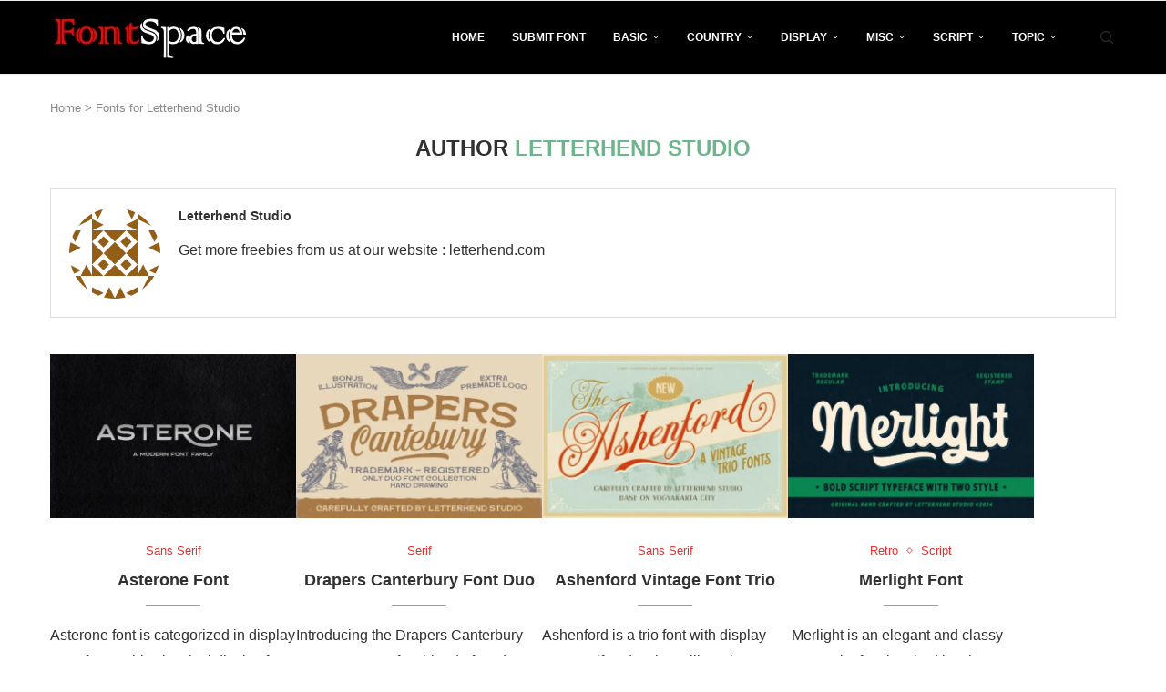

--- FILE ---
content_type: text/html; charset=UTF-8
request_url: https://fontspace.io/author/letterhend-studio/
body_size: 23268
content:
<!DOCTYPE html> <html lang="en-US"> <head> <meta charset="UTF-8"> <meta http-equiv="X-UA-Compatible" content="IE=edge"> <meta name="viewport" content="width=device-width, initial-scale=1"> <link rel="profile" href="https://gmpg.org/xfn/11"/> <link rel="alternate" type="application/rss+xml" title="Fontspace.io RSS Feed" href="https://fontspace.io/feed/"/> <link rel="alternate" type="application/atom+xml" title="Fontspace.io Atom Feed" href="https://fontspace.io/feed/atom/"/> <link rel="pingback" href="https://fontspace.io/xmlrpc.php"/> <!--[if lt IE 9]> <script src="https://fontspace.io/wp-content/themes/soledad/js/html5.js"></script> <![endif]--> <link rel='preconnect' href='https://fonts.googleapis.com'/> <link rel='preconnect' href='https://fonts.gstatic.com'/> <meta http-equiv='x-dns-prefetch-control' content='on'> <link rel='dns-prefetch' href='//fonts.googleapis.com'/> <link rel='dns-prefetch' href='//fonts.gstatic.com'/> <link rel='dns-prefetch' href='//s.gravatar.com'/> <link rel='dns-prefetch' href='//www.google-analytics.com'/> <meta name='robots' content='index, follow, max-image-preview:large, max-snippet:-1, max-video-preview:-1'/> <title>Fonts from Letterhend Studio</title> <link data-rocket-preload as="style" href="https://fonts.googleapis.com/css2?family=Roboto:wght@100..900&#038;display=swap" rel="preload"> <script src="/cdn-cgi/scripts/7d0fa10a/cloudflare-static/rocket-loader.min.js" data-cf-settings="359a19ecb58e82675753e78e-|49"></script><link href="https://fonts.googleapis.com/css2?family=Roboto:wght@100..900&#038;display=swap" media="print" onload="this.media=&#039;all&#039;" rel="stylesheet"> <noscript><link rel="stylesheet" href="https://fonts.googleapis.com/css2?family=Roboto:wght@100..900&#038;display=swap"></noscript> <style id="rocket-critical-css">ul{box-sizing:border-box}.entry-content{counter-reset:footnotes}:root{--wp--preset--font-size--normal:16px;--wp--preset--font-size--huge:42px}:root{--font-size-lg:16px;--font-size-sm:12px;--border-radius-regular:3px;--border-radius-sm:2px;--padding-regular:6px 15px}button::-moz-focus-inner{padding:0;border:0}*{box-sizing:border-box;-webkit-box-sizing:border-box;-moz-box-sizing:border-box;-moz-box-sizing:border-box;outline:0}*,body,div,form,h2,html,input,li,p,ul{margin:0;padding:0}input{background-color:transparent}img{border:0}li,ul{list-style:none}h2{font-size:100%;font-weight:400}img{max-width:100%;vertical-align:top;height:auto}a img{border:none}body:not(.penci-fawesome-ver5) .penci-faicon{font-family:FontAwesome;font-weight:400}button,input[type=text]{-webkit-appearance:none;border-radius:0;-webkit-border-radius:0}body,html{-webkit-font-smoothing:antialiased}body{font-family:var(--pcbody-font);color:#313131;background-color:#fff;font-size:14px;overflow-x:hidden;text-rendering:optimizeLegibility;-webkit-font-smoothing:antialiased;-moz-osx-font-smoothing:grayscale;--pcbg-cl:#fff;--pctext-cl:#313131;--pcborder-cl:#dedede;--pcheading-cl:#313131;--pcmeta-cl:#888888;--pcaccent-cl:#6eb48c;--pcbody-font:"PT Serif", serif;--pchead-font:"Raleway", sans-serif;--pchead-wei:bold;--pchd-mg:60px;--pcctain:1170px;--pcctain2:1400px;--pcajs_tcl:var(--pcheading-cl);--pcajs_thcl:var(--pcaccent-cl);--pcajs_mcl:var(--pcmeta-cl);--pcajs_mhcl:var(--pcmeta-cl);--pcajs_ncl:var(--pctext-cl);--pcajs_bcl:var(--pcborder-cl);--pcajs_bgcl:var(--pcbg-cl);--pcajs_bghcl:#f9f9f9;--pcajs_tfz:13px;--pcajs_mfz:12px;--pcajs_nfz:13px;--pcsnav-w:270px}input[type=text]{font-family:var(--pcbody-font);padding:11px 20px;max-width:100%;width:100%;border:1px solid var(--pcborder-cl);border-radius:0;background-color:transparent;box-shadow:none;color:var(--pctext-cl);vertical-align:middle;font-size:inherit}[type=submit],button{font-family:var(--pchead-font);font-weight:var(--pchead-wei);padding:12px 20px;font-size:13px;line-height:1.2;background-color:var(--pcaccent-cl);color:#fff;text-align:center;display:inline-block;outline:0;border:0;border-radius:0;box-shadow:none;text-decoration:none;text-shadow:none;text-transform:uppercase}p{font-size:14px;line-height:28px}a{text-decoration:none;color:var(--pcaccent-cl);outline:0}h2{font-family:var(--pchead-font);font-style:normal;font-weight:var(--pchead-wei);line-height:1.35}.container{width:var(--pcctain);margin:0 auto}body:not(.penci-fawesome-ver5) .penci-faicon.fa-facebook:before{content:"\f09a"}#main{width:100%}.wrapper-boxed{overflow:hidden}.top-search-classes{float:right;width:20px;text-align:center;margin-right:0}#navigation .pcheader-icon.penci-top-search{margin-right:0}#navigation .pcheader-icon{margin-right:10px}#navigation.header-6 .pcheader-icon{margin-right:0}.top-search-classes>a{font-size:14px;line-height:58px;display:block;height:58px;color:#313131;background:0 0}#navigation.header-6 .menu{margin-right:30px}@media only screen and (min-width:961px){#navigation.header-6 .top-search-classes>a{line-height:80px;height:80px}}@media only screen and (max-width:960px){#navigation.header-6 .top-search-classes>a{line-height:60px;height:60px}}.top-search-classes>a>i{width:20px}#navigation{background:#fff;height:60px;z-index:9999;width:100%;-webkit-backface-visibility:hidden;border-bottom:1px solid #ececec}#navigation.header-layout-bottom{box-shadow:0 0 0 transparent;-webkit-box-shadow:0 0 0 transparent;-moz-box-shadow:0 0 0 transparent;border-top:1px solid #ececec}#navigation .container{position:relative;display:table;text-align:center}#navigation .menu{float:left}#navigation ul.menu>li{display:inline-block;position:relative;float:left;margin-right:30px}#navigation .menu>li:last-child{margin-right:0}#navigation .menu>li>a,#navigation .sub-menu li a{font-family:var(--pchead-font);font-size:12px;color:#313131;text-transform:uppercase;display:inline-block;position:relative;font-weight:var(--pchead-wei);text-decoration:none}#navigation .menu>li>a{line-height:58px}#navigation ul.menu>li>a:before{content:"";position:absolute;bottom:18px;left:50%;height:2px;width:0;background:var(--pcaccent-cl)}#navigation .menu>li.current-menu-item>a,#navigation .menu>li.current_page_item>a{color:var(--pcaccent-cl)}#navigation .button-menu-mobile{display:none;float:left;line-height:60px;text-align:center;color:#313131;font-size:21px}#logo a{display:inline-block;vertical-align:top}#navigation.header-6{height:82px}#navigation.header-6 .container{text-align:right}#navigation.header-6 .menu{float:none}#navigation.header-6 #logo{float:left;display:block;text-align:left}#navigation.header-6 #logo img{padding:12px 0;max-height:80px;width:auto}#navigation.header-6 .menu>li>a,#navigation.header-6 ul.menu>li>a{line-height:80px}#navigation.header-6 ul.menu>li>a:before{bottom:29px}#navigation.header-6 .pcheader-icon{margin-left:40px}#navigation.header-6 .pcheader-icon>a{height:80px;line-height:80px}@media only screen and (min-width:961px){.header-search-style-default #navigation.header-6 .show-search{height:80px}.header-search-style-default #navigation.header-6 .show-search a.close-search{height:80px;line-height:80px}.header-search-style-default #navigation.header-6 .show-search form.pc-searchform input.search-input{height:80px;padding:26px 35px 26px 0}}#navigation .menu .sub-menu{visibility:hidden;opacity:0;position:absolute;left:0;z-index:9999;box-shadow:0 3px 3px rgba(190,190,190,.6);-webkit-box-shadow:0 3px 3px rgba(190,190,190,.6);-moz-box-shadow:0 3px 3px rgba(190,190,190,.6);border-top:1px solid #ececec;margin-top:0;background:#fff}#navigation ul.menu ul.sub-menu li>a{margin:0 20px;padding:12px 0;font-size:12px;min-width:200px;line-height:1.4;border-bottom:1px solid #e0e0e0;text-align:left;border-left:none!important;position:relative;overflow:hidden;vertical-align:top}#navigation ul.menu ul.sub-menu li{padding-right:0;margin-right:0;float:none;position:relative;width:100%}#navigation .menu ul.sub-menu>li:last-child>a{border-bottom:none}body #navigation .menu .sub-menu{-webkit-transform-origin:0 0;-moz-transform-origin:0 0;-ms-transform-origin:0 0;-o-transform-origin:0 0;transform-origin:0 0}body.pcmn-drdw-style-slide_down #navigation .menu .sub-menu{-webkit-transform:rotateX(-90deg);-moz-transform:rotateX(-90deg);-ms-transform:rotateX(-90deg);-o-transform:rotateX(-90deg);transform:rotateX(-90deg)}#navigation ul.menu>li.menu-item-has-children>a:after{font-family:FontAwesome;content:"\f107";margin-left:5px;color:inherit;font-size:13px;font-weight:400;width:auto;display:inline-block;transform:scale(.8)}#sidebar-nav{position:fixed!important;top:0;height:100%;z-index:99997;width:270px;overflow-y:auto;padding:30px 20px 20px;background:#fff;left:0;transform:translateX(-270px);-webkit-transform:translateX(-270px);-moz-transform:translateX(-270px)}#sidebar-nav{transform:translateX(calc(var(--pcsnav-w) * -1));-webkit-transform:translateX(calc(var(--pcsnav-w) * -1));-moz-transform:translateX(calc(var(--pcsnav-w) * -1))}@media only screen and (min-width:961px){#sidebar-nav{display:none}}#sidebar-nav::-webkit-scrollbar{width:6px;background:#848484}#sidebar-nav::-webkit-scrollbar-thumb{background-color:#313131;border-radius:0;-webkit-border-radius:0;-moz-border-radius:0}#sidebar-nav::-webkit-scrollbar-corner{background-color:#dedede}#sidebar-nav-logo{padding:0 20px 20px;text-align:center;margin:0 0 15px 0;position:relative}#sidebar-nav-logo:before{content:"";width:60px;height:1px;background:var(--pcaccent-cl);position:absolute;bottom:0;left:50%;margin-left:-30px}.header-social.sidebar-nav-social{margin:0 0 43px 0;padding:0 10px}.header-social.sidebar-nav-social .inner-header-social:after,.header-social.sidebar-nav-social .inner-header-social:before{content:none}.header-social.sidebar-nav-social a i{color:#313131}#sidebar-nav .menu{margin:0;list-style:none}#sidebar-nav .menu li{display:block;border-bottom:1px solid #dedede;padding:0;margin-bottom:0}#sidebar-nav .menu ul>li:last-child,#sidebar-nav .menu>li:last-child{border-bottom:none}#sidebar-nav .menu li a{font-size:13px;font-weight:400;letter-spacing:0;text-transform:uppercase;color:#313131;margin:0;position:relative;padding:13px 0 13px 0;display:block;line-height:1.3em;font-family:var(--pchead-font);font-weight:var(--pchead-wei)}#sidebar-nav .menu li.menu-item-has-children a{padding-right:17px}#sidebar-nav ul.sub-menu{border-top:1px solid #dedede;display:none;padding:10px 0 10px 12px}#sidebar-nav ul.sub-menu li{overflow:hidden;border:none}#sidebar-nav ul.sub-menu li a{margin:0;padding:10px 0}#close-sidebar-nav{position:fixed;visibility:hidden;opacity:0;text-decoration:none;top:0;left:0;font-size:1.4em;color:#313131;padding:10px;height:100%;background:rgba(0,0,0,.8);right:0;z-index:99996}#close-sidebar-nav i{display:none;width:24px;height:24px;background-color:#fff;line-height:24px;text-align:center;border-radius:12px;font-size:14px}.pcheader-icon{float:right;width:20px;text-align:center}.pcheader-icon>a{height:58px;font-size:14px;line-height:58px;color:#313131;background:0 0;display:block}.show-search{position:absolute;left:0;width:100%;top:0;height:58px;background:#fff;text-align:left;z-index:200;display:none}.show-search form.pc-searchform input.search-input{padding:15px 35px 15px 0;border:none;position:absolute;top:0;left:0;width:100%;z-index:3;color:#313131;height:58px;line-height:28px;box-sizing:border-box;-moz-box-sizing:border-box;-webkit-box-sizing:border-box;background:0 0;font-weight:400;letter-spacing:0;font-size:13px}.show-search form.pc-searchform i{display:none}.show-search a.close-search{position:absolute;width:20px;height:60px;display:inline-block;right:0;top:0;z-index:5;text-align:center;line-height:60px;font-size:16px;color:#313131}.show-search a.close-search i{font-size:70%}form.pc-searchform .searchsubmit{display:none}.pcheader-icon a i{line-height:inherit;vertical-align:top}#navigation.header-6 .pcheader-icon,#navigation.header-6 .top-search-classes{margin-left:15px}#header{margin-bottom:var(--pchd-mg);position:relative}#logo{text-align:center}.header-social{display:block;text-align:center;margin:20px 0 0}.header-social .inner-header-social{display:inline-block;vertical-align:top;position:relative}.header-social a{align-items:center;display:inline-flex;vertical-align:middle;margin-right:13px}.header-social a:last-child{margin-right:0}.header-social a i{font-size:14px;color:#313131;vertical-align:top}.penci-image-holder{position:relative;width:100%;background:#f5f5f5;display:inline-block;vertical-align:top;background-repeat:no-repeat;background-position:center center;background-size:cover;-webkit-background-size:cover;-moz-background-size:cover;-o-background-size:cover;overflow:hidden}.penci-image-holder:before{display:block;content:"";width:100%;padding-top:66.6667%;background:0 0!important;box-shadow:none!important}.penci-lazy:not(.lazyloaded),.penci-lazy[src*="20xmlns='http://www.w3.org/2000/svg'"]{background-image:linear-gradient(to left,#f5f5f5 0,#efefef 15%,#f5f5f5 40%,#f5f5f5 100%);background-repeat:no-repeat!important;background-color:#f5f5f5;background-size:900px 1700px!important;animation:pencipreload .6s infinite linear forwards;-webkit-animation:pencipreload .6s infinite linear forwards}@-webkit-keyframes pencipreload{from{background-position:-800px 0}to{background-position:100px 0}}@keyframes pencipreload{from{background-position:-800px 0}to{background-position:100px 0}}.penci-hide-tagupdated{display:none!important}ul.penci-grid{display:flex;flex-wrap:wrap;row-gap:0;--pcrgap:30px;column-gap:var(--pcrgap);padding:0!important;margin:0}.penci-grid>li{width:calc((100% - var(--pcrgap) * 2)/ 3);margin-bottom:51px;list-style:none!important}.penci-grid>li.grid-style{text-align:center}.penci-grid li .item>.thumbnail{display:inline-block;position:relative;margin-bottom:28px;width:100%}.penci-grid li .item .cat{color:var(--pcaccent-cl);display:block;margin-bottom:8px}.penci-grid li .item h2 a{font-size:18px;color:var(--pcheading-cl);text-transform:uppercase}.penci-grid li .item p{margin-bottom:0}.penci-grid li .item .item-content{margin-top:18px;text-align:left}.grid-header-box{padding-bottom:17px;position:relative}.grid-header-box:after{width:60px;height:1px;background:var(--pcaccent-cl);margin-left:-30px;position:absolute;left:50%;bottom:0;content:""}.cat>a.penci-cat-name{font-size:13px;color:var(--pcaccent-cl);line-height:1.2;margin:0 15px 0 0;padding-right:10px;display:inline-block;vertical-align:top;background:0 0;font-weight:400;margin-bottom:5px;position:relative;text-decoration:none}.cat>a.penci-cat-name:after{content:"";display:inline-block;border:1px solid;font-size:12px;margin-left:10px;position:absolute;top:50%;margin-top:-3px;width:3px;height:3px;transform:rotate(45deg);-moz-transform:rotate(45deg);-webkit-transform:rotate(45deg);box-sizing:unset;-webkit-box-sizing:unset;opacity:.65}.cat>a.penci-cat-name:first-child{margin-left:0}.cat>a.penci-cat-name:last-child{margin-right:0;padding:0}.cat>a.penci-cat-name:last-child:after{content:none;display:none}.penci-go-to-top-floating{position:fixed;bottom:20px;right:20px;width:40px;height:40px;line-height:40px;font-size:16px;background-color:var(--pcaccent-cl);color:#fff;z-index:99999;text-align:center;transform:translate3d(0,80px,0);-webkit-transform:translate3d(0,80px,0)}.penci-go-to-top-floating i[class^=penciicon-]{vertical-align:top;line-height:inherit}.penci-go-to-top-floating i{font-size:inherit;line-height:inherit;color:inherit}form.pc-searchform{position:relative}form.pc-searchform input.search-input{border:1px solid #e9e9e9;background:0 0;padding:12px 40px 12px 20px;color:#313131;font-size:13px;font-family:var(--pcbody-font);font-weight:400;width:100%}form.pc-searchform i{position:absolute;color:var(--pctext-cl);top:50%;transform:translateY(-50%);-webkit-transform:translateY(-50%);right:20px;z-index:1;font-size:15px;opacity:.9}@media only screen and (min-width:961px) and (max-width:1169px){body{--pcctain:940px}.container{width:var(--pcctain);max-width:calc(100% - 60px)}#navigation.header-6 .pcheader-icon{margin-left:26px}#navigation ul.menu>li{margin-right:16px}}@media only screen and (min-width:961px){#navigation .menu{display:inline-block!important}}@media only screen and (max-width:960px){#navigation.header-6{height:60px}#navigation.header-6 .container{text-align:center}#navigation.header-6 #logo{float:none;display:inline-block}#navigation.header-6 #logo img{max-height:58px;padding:10px 0}#navigation.header-6 .show-search{height:58px}#navigation.header-6 .pcheader-icon>a,#navigation.header-6 .show-search a.close-search{height:58px;line-height:58px}#navigation.header-6 .show-search form.pc-searchform input.search-input{height:58px;padding:15px 35px 15px 0}#navigation.header-6 .container .pcheader-icon{margin-left:15px}#navigation .button-menu-mobile{display:inline-block}#navigation .menu{display:none!important}}@media only screen and (min-width:768px) and (max-width:960px){body{--pcctain:726px}.container{width:var(--pcctain);max-width:calc(100% - 60px)}#logo img{max-width:600px;height:auto}.penci-grid>li{width:calc((100% - var(--pcrgap))/ 2)}}@media only screen and (max-width:767px){.container{width:100%}#logo img{max-width:100%;height:auto}.penci-grid li{width:100%!important;margin-right:0!important;float:none}.penci-grid li .item>.thumbnail{width:100%}}@media only screen and (min-width:480px) and (max-width:767px){body{--pcctain:480px}.container{width:var(--pcctain)}#logo img{max-width:100%;height:auto}}@media only screen and (max-width:479px){.wrapper-boxed>.container{padding-left:20px;padding-right:20px}#navigation{padding-left:10px;padding-right:10px}#navigation.header-6 .pcheader-icon{margin-left:5px}#navigation.header-6 #logo img{max-width:300px}.cat>a.penci-cat-name,.penci-grid li .item .cat a{font-size:11px}#sidebar-nav{width:var(--pcsnav-w);transform:translateX(calc(var(--pcsnav-w) * -1));-webkit-transform:translateX(calc(var(--pcsnav-w) * -1));-moz-transform:translateX(calc(var(--pcsnav-w) * -1))}}@media screen and (max-width:600px){#close-sidebar-nav,#sidebar-nav{z-index:9999999}#close-sidebar-nav i{display:inline-block}}@media only screen and (min-width:961px){.penci-grid[data-cols="4"]>li{width:calc((100% - var(--pcrgap) * 3)/ 4);margin-bottom:40px}}@media only screen and (min-width:961px) and (max-width:1169px){.container .penci-grid[data-cols="4"]>li{width:calc((100% - var(--pcrgap) * 2)/ 3);margin-bottom:40px}}@media only screen and (max-width:767px){ul.penci-grid{--pcrgap:20px }}body{--pc-loader-2:var(--pcaccent-cl)}.penci-header-wrap{position:relative;z-index:999}:root{--swiper-theme-color:#007aff}:host{position:relative;display:block;margin-left:auto;margin-right:auto;z-index:1}:root{--swiper-navigation-size:44px}@font-face{font-family:"penciicon";font-display:swap;src:url(https://fontspace.io/wp-content/themes/soledad/fonts/penciicon.ttf?v=1.2) format("truetype"),url(https://fontspace.io/wp-content/themes/soledad/fonts/penciicon.woff?v=1.2) format("woff"),url(https://fontspace.io/wp-content/themes/soledad/fonts/penciicon.woff2?v=1.2) format("woff2"),url(https://fontspace.io/wp-content/themes/soledad/fonts/penciicon.eot?v=1.2#iefix) format("embedded-opentype"),url(https://fontspace.io/wp-content/themes/soledad/fonts/penciicon.svg?v=1.2#penciicon) format("svg")}i[class^="penciicon-"],i[class*=" penciicon-"]{display:inline-block;font-family:penciicon!important;font-style:normal;font-weight:normal!important;font-variant:normal;text-transform:none;line-height:1;-webkit-font-smoothing:antialiased;-moz-osx-font-smoothing:grayscale}.penciicon-magnifiying-glass:before{content:"\f108"}.penciicon-close-button:before{content:"\f110"}.penciicon-up-chevron:before{content:"\f11d"}.penciicon-x-twitter:before{content:"\f176"}.penci-faicon.penciicon-x-twitter{transform:translateY(2px)}</style> <link rel="canonical" href="https://fontspace.io/author/letterhend-studio/"/> <link rel="next" href="https://fontspace.io/author/letterhend-studio/page/2/"/> <meta property="og:locale" content="en_US"/> <meta property="og:type" content="profile"/> <meta property="og:title" content="Fonts from Letterhend Studio"/> <meta property="og:url" content="https://fontspace.io/author/letterhend-studio/"/> <meta property="og:site_name" content="Fontspace.io"/> <meta property="og:image" content="https://secure.gravatar.com/avatar/d42d586d7408696dc8c5afa105a2ffa5?s=500&d=identicon&r=g"/> <meta name="twitter:card" content="summary_large_image"/> <script type="application/ld+json" class="yoast-schema-graph">{"@context":"https://schema.org","@graph":[{"@type":"ProfilePage","@id":"https://fontspace.io/author/letterhend-studio/","url":"https://fontspace.io/author/letterhend-studio/","name":"Fonts from Letterhend Studio","isPartOf":{"@id":"https://fontspace.io/#website"},"primaryImageOfPage":{"@id":"https://fontspace.io/author/letterhend-studio/#primaryimage"},"image":{"@id":"https://fontspace.io/author/letterhend-studio/#primaryimage"},"thumbnailUrl":"https://i0.wp.com/fontspace.io/wp-content/uploads/2021/01/Asterone-font.jpg?fit=550%2C364&ssl=1","breadcrumb":{"@id":"https://fontspace.io/author/letterhend-studio/#breadcrumb"},"inLanguage":"en-US","potentialAction":[{"@type":"ReadAction","target":["https://fontspace.io/author/letterhend-studio/"]}]},{"@type":"ImageObject","inLanguage":"en-US","@id":"https://fontspace.io/author/letterhend-studio/#primaryimage","url":"https://i0.wp.com/fontspace.io/wp-content/uploads/2021/01/Asterone-font.jpg?fit=550%2C364&ssl=1","contentUrl":"https://i0.wp.com/fontspace.io/wp-content/uploads/2021/01/Asterone-font.jpg?fit=550%2C364&ssl=1","width":550,"height":364,"caption":"Asterone font"},{"@type":"BreadcrumbList","@id":"https://fontspace.io/author/letterhend-studio/#breadcrumb","itemListElement":[{"@type":"ListItem","position":1,"name":"Home","item":"https://fontspace.io/"},{"@type":"ListItem","position":2,"name":"Fonts for Letterhend Studio"}]},{"@type":"WebSite","@id":"https://fontspace.io/#website","url":"https://fontspace.io/","name":"FREE Fonts","description":"Free Fonts Download","publisher":{"@id":"https://fontspace.io/#/schema/person/506a7b153774622ce0da61f32ec35d93"},"potentialAction":[{"@type":"SearchAction","target":{"@type":"EntryPoint","urlTemplate":"https://fontspace.io/?s={search_term_string}"},"query-input":{"@type":"PropertyValueSpecification","valueRequired":true,"valueName":"search_term_string"}}],"inLanguage":"en-US"},{"@type":["Person","Organization"],"@id":"https://fontspace.io/#/schema/person/506a7b153774622ce0da61f32ec35d93","name":"Fontspace","image":{"@type":"ImageObject","inLanguage":"en-US","@id":"https://fontspace.io/#/schema/person/image/","url":"https://i0.wp.com/fontspace.io/wp-content/uploads/2022/07/cropped-main_logo.jpeg?fit=219%2C52&ssl=1","contentUrl":"https://i0.wp.com/fontspace.io/wp-content/uploads/2022/07/cropped-main_logo.jpeg?fit=219%2C52&ssl=1","width":219,"height":52,"caption":"Fontspace"},"logo":{"@id":"https://fontspace.io/#/schema/person/image/"},"description":"Fontspace.io provides designers with high-quality and premium fonts e.g Basic, Sans Serif, Script, Calligraphy, Signature, Brush, Tattoo, Graffiti, and much more."},{"@type":"Person","@id":"https://fontspace.io/#/schema/person/8212d9672a6a8463bda631c4498bdf78","name":"Letterhend Studio","image":{"@type":"ImageObject","inLanguage":"en-US","@id":"https://fontspace.io/#/schema/person/image/","url":"https://secure.gravatar.com/avatar/25ddf87f88ac1f6257ce989969675e045fd855b6746886e2fd2b48b167115fc8?s=96&d=identicon&r=g","contentUrl":"https://secure.gravatar.com/avatar/25ddf87f88ac1f6257ce989969675e045fd855b6746886e2fd2b48b167115fc8?s=96&d=identicon&r=g","caption":"Letterhend Studio"},"description":"Get more freebies from us at our website : letterhend.com","mainEntityOfPage":{"@id":"https://fontspace.io/author/letterhend-studio/"}}]}</script> <link rel='dns-prefetch' href='//stats.wp.com'/> <link href='https://fonts.gstatic.com' crossorigin rel='preconnect'/> <link rel='preconnect' href='//i0.wp.com'/> <style id='wp-img-auto-sizes-contain-inline-css' type='text/css'> img:is([sizes=auto i],[sizes^="auto," i]){contain-intrinsic-size:3000px 1500px} /*# sourceURL=wp-img-auto-sizes-contain-inline-css */ </style> <script src="/cdn-cgi/scripts/7d0fa10a/cloudflare-static/rocket-loader.min.js" data-cf-settings="359a19ecb58e82675753e78e-|49"></script><link rel='preload' href='https://fontspace.io/wp-includes/css/dist/block-library/style.min.css' data-rocket-async="style" as="style" onload="this.onload=null;this.rel='stylesheet'" onerror="this.removeAttribute('data-rocket-async')" type='text/css' media='all'/> <style id='global-styles-inline-css' type='text/css'> :root{--wp--preset--aspect-ratio--square: 1;--wp--preset--aspect-ratio--4-3: 4/3;--wp--preset--aspect-ratio--3-4: 3/4;--wp--preset--aspect-ratio--3-2: 3/2;--wp--preset--aspect-ratio--2-3: 2/3;--wp--preset--aspect-ratio--16-9: 16/9;--wp--preset--aspect-ratio--9-16: 9/16;--wp--preset--color--black: #000000;--wp--preset--color--cyan-bluish-gray: #abb8c3;--wp--preset--color--white: #ffffff;--wp--preset--color--pale-pink: #f78da7;--wp--preset--color--vivid-red: #cf2e2e;--wp--preset--color--luminous-vivid-orange: #ff6900;--wp--preset--color--luminous-vivid-amber: #fcb900;--wp--preset--color--light-green-cyan: #7bdcb5;--wp--preset--color--vivid-green-cyan: #00d084;--wp--preset--color--pale-cyan-blue: #8ed1fc;--wp--preset--color--vivid-cyan-blue: #0693e3;--wp--preset--color--vivid-purple: #9b51e0;--wp--preset--gradient--vivid-cyan-blue-to-vivid-purple: linear-gradient(135deg,rgb(6,147,227) 0%,rgb(155,81,224) 100%);--wp--preset--gradient--light-green-cyan-to-vivid-green-cyan: linear-gradient(135deg,rgb(122,220,180) 0%,rgb(0,208,130) 100%);--wp--preset--gradient--luminous-vivid-amber-to-luminous-vivid-orange: linear-gradient(135deg,rgb(252,185,0) 0%,rgb(255,105,0) 100%);--wp--preset--gradient--luminous-vivid-orange-to-vivid-red: linear-gradient(135deg,rgb(255,105,0) 0%,rgb(207,46,46) 100%);--wp--preset--gradient--very-light-gray-to-cyan-bluish-gray: linear-gradient(135deg,rgb(238,238,238) 0%,rgb(169,184,195) 100%);--wp--preset--gradient--cool-to-warm-spectrum: linear-gradient(135deg,rgb(74,234,220) 0%,rgb(151,120,209) 20%,rgb(207,42,186) 40%,rgb(238,44,130) 60%,rgb(251,105,98) 80%,rgb(254,248,76) 100%);--wp--preset--gradient--blush-light-purple: linear-gradient(135deg,rgb(255,206,236) 0%,rgb(152,150,240) 100%);--wp--preset--gradient--blush-bordeaux: linear-gradient(135deg,rgb(254,205,165) 0%,rgb(254,45,45) 50%,rgb(107,0,62) 100%);--wp--preset--gradient--luminous-dusk: linear-gradient(135deg,rgb(255,203,112) 0%,rgb(199,81,192) 50%,rgb(65,88,208) 100%);--wp--preset--gradient--pale-ocean: linear-gradient(135deg,rgb(255,245,203) 0%,rgb(182,227,212) 50%,rgb(51,167,181) 100%);--wp--preset--gradient--electric-grass: linear-gradient(135deg,rgb(202,248,128) 0%,rgb(113,206,126) 100%);--wp--preset--gradient--midnight: linear-gradient(135deg,rgb(2,3,129) 0%,rgb(40,116,252) 100%);--wp--preset--font-size--small: 12px;--wp--preset--font-size--medium: 20px;--wp--preset--font-size--large: 32px;--wp--preset--font-size--x-large: 42px;--wp--preset--font-size--normal: 14px;--wp--preset--font-size--huge: 42px;--wp--preset--spacing--20: 0.44rem;--wp--preset--spacing--30: 0.67rem;--wp--preset--spacing--40: 1rem;--wp--preset--spacing--50: 1.5rem;--wp--preset--spacing--60: 2.25rem;--wp--preset--spacing--70: 3.38rem;--wp--preset--spacing--80: 5.06rem;--wp--preset--shadow--natural: 6px 6px 9px rgba(0, 0, 0, 0.2);--wp--preset--shadow--deep: 12px 12px 50px rgba(0, 0, 0, 0.4);--wp--preset--shadow--sharp: 6px 6px 0px rgba(0, 0, 0, 0.2);--wp--preset--shadow--outlined: 6px 6px 0px -3px rgb(255, 255, 255), 6px 6px rgb(0, 0, 0);--wp--preset--shadow--crisp: 6px 6px 0px rgb(0, 0, 0);}:where(.is-layout-flex){gap: 0.5em;}:where(.is-layout-grid){gap: 0.5em;}body .is-layout-flex{display: flex;}.is-layout-flex{flex-wrap: wrap;align-items: center;}.is-layout-flex > :is(*, div){margin: 0;}body .is-layout-grid{display: grid;}.is-layout-grid > :is(*, div){margin: 0;}:where(.wp-block-columns.is-layout-flex){gap: 2em;}:where(.wp-block-columns.is-layout-grid){gap: 2em;}:where(.wp-block-post-template.is-layout-flex){gap: 1.25em;}:where(.wp-block-post-template.is-layout-grid){gap: 1.25em;}.has-black-color{color: var(--wp--preset--color--black) !important;}.has-cyan-bluish-gray-color{color: var(--wp--preset--color--cyan-bluish-gray) !important;}.has-white-color{color: var(--wp--preset--color--white) !important;}.has-pale-pink-color{color: var(--wp--preset--color--pale-pink) !important;}.has-vivid-red-color{color: var(--wp--preset--color--vivid-red) !important;}.has-luminous-vivid-orange-color{color: var(--wp--preset--color--luminous-vivid-orange) !important;}.has-luminous-vivid-amber-color{color: var(--wp--preset--color--luminous-vivid-amber) !important;}.has-light-green-cyan-color{color: var(--wp--preset--color--light-green-cyan) !important;}.has-vivid-green-cyan-color{color: var(--wp--preset--color--vivid-green-cyan) !important;}.has-pale-cyan-blue-color{color: var(--wp--preset--color--pale-cyan-blue) !important;}.has-vivid-cyan-blue-color{color: var(--wp--preset--color--vivid-cyan-blue) !important;}.has-vivid-purple-color{color: var(--wp--preset--color--vivid-purple) !important;}.has-black-background-color{background-color: var(--wp--preset--color--black) !important;}.has-cyan-bluish-gray-background-color{background-color: var(--wp--preset--color--cyan-bluish-gray) !important;}.has-white-background-color{background-color: var(--wp--preset--color--white) !important;}.has-pale-pink-background-color{background-color: var(--wp--preset--color--pale-pink) !important;}.has-vivid-red-background-color{background-color: var(--wp--preset--color--vivid-red) !important;}.has-luminous-vivid-orange-background-color{background-color: var(--wp--preset--color--luminous-vivid-orange) !important;}.has-luminous-vivid-amber-background-color{background-color: var(--wp--preset--color--luminous-vivid-amber) !important;}.has-light-green-cyan-background-color{background-color: var(--wp--preset--color--light-green-cyan) !important;}.has-vivid-green-cyan-background-color{background-color: var(--wp--preset--color--vivid-green-cyan) !important;}.has-pale-cyan-blue-background-color{background-color: var(--wp--preset--color--pale-cyan-blue) !important;}.has-vivid-cyan-blue-background-color{background-color: var(--wp--preset--color--vivid-cyan-blue) !important;}.has-vivid-purple-background-color{background-color: var(--wp--preset--color--vivid-purple) !important;}.has-black-border-color{border-color: var(--wp--preset--color--black) !important;}.has-cyan-bluish-gray-border-color{border-color: var(--wp--preset--color--cyan-bluish-gray) !important;}.has-white-border-color{border-color: var(--wp--preset--color--white) !important;}.has-pale-pink-border-color{border-color: var(--wp--preset--color--pale-pink) !important;}.has-vivid-red-border-color{border-color: var(--wp--preset--color--vivid-red) !important;}.has-luminous-vivid-orange-border-color{border-color: var(--wp--preset--color--luminous-vivid-orange) !important;}.has-luminous-vivid-amber-border-color{border-color: var(--wp--preset--color--luminous-vivid-amber) !important;}.has-light-green-cyan-border-color{border-color: var(--wp--preset--color--light-green-cyan) !important;}.has-vivid-green-cyan-border-color{border-color: var(--wp--preset--color--vivid-green-cyan) !important;}.has-pale-cyan-blue-border-color{border-color: var(--wp--preset--color--pale-cyan-blue) !important;}.has-vivid-cyan-blue-border-color{border-color: var(--wp--preset--color--vivid-cyan-blue) !important;}.has-vivid-purple-border-color{border-color: var(--wp--preset--color--vivid-purple) !important;}.has-vivid-cyan-blue-to-vivid-purple-gradient-background{background: var(--wp--preset--gradient--vivid-cyan-blue-to-vivid-purple) !important;}.has-light-green-cyan-to-vivid-green-cyan-gradient-background{background: var(--wp--preset--gradient--light-green-cyan-to-vivid-green-cyan) !important;}.has-luminous-vivid-amber-to-luminous-vivid-orange-gradient-background{background: var(--wp--preset--gradient--luminous-vivid-amber-to-luminous-vivid-orange) !important;}.has-luminous-vivid-orange-to-vivid-red-gradient-background{background: var(--wp--preset--gradient--luminous-vivid-orange-to-vivid-red) !important;}.has-very-light-gray-to-cyan-bluish-gray-gradient-background{background: var(--wp--preset--gradient--very-light-gray-to-cyan-bluish-gray) !important;}.has-cool-to-warm-spectrum-gradient-background{background: var(--wp--preset--gradient--cool-to-warm-spectrum) !important;}.has-blush-light-purple-gradient-background{background: var(--wp--preset--gradient--blush-light-purple) !important;}.has-blush-bordeaux-gradient-background{background: var(--wp--preset--gradient--blush-bordeaux) !important;}.has-luminous-dusk-gradient-background{background: var(--wp--preset--gradient--luminous-dusk) !important;}.has-pale-ocean-gradient-background{background: var(--wp--preset--gradient--pale-ocean) !important;}.has-electric-grass-gradient-background{background: var(--wp--preset--gradient--electric-grass) !important;}.has-midnight-gradient-background{background: var(--wp--preset--gradient--midnight) !important;}.has-small-font-size{font-size: var(--wp--preset--font-size--small) !important;}.has-medium-font-size{font-size: var(--wp--preset--font-size--medium) !important;}.has-large-font-size{font-size: var(--wp--preset--font-size--large) !important;}.has-x-large-font-size{font-size: var(--wp--preset--font-size--x-large) !important;} /*# sourceURL=global-styles-inline-css */ </style> <style id='classic-theme-styles-inline-css' type='text/css'> /*! This file is auto-generated */ .wp-block-button__link{color:#fff;background-color:#32373c;border-radius:9999px;box-shadow:none;text-decoration:none;padding:calc(.667em + 2px) calc(1.333em + 2px);font-size:1.125em}.wp-block-file__button{background:#32373c;color:#fff;text-decoration:none} /*# sourceURL=/wp-includes/css/classic-themes.min.css */ </style> <script src="/cdn-cgi/scripts/7d0fa10a/cloudflare-static/rocket-loader.min.js" data-cf-settings="359a19ecb58e82675753e78e-|49"></script><link data-minify="1" rel='preload' href='https://fontspace.io/wp-content/cache/min/1/wp-content/plugins/download-manager/assets/wpdm-iconfont/css/wpdm-icons.css?ver=1767482999' data-rocket-async="style" as="style" onload="this.onload=null;this.rel='stylesheet'" onerror="this.removeAttribute('data-rocket-async')" type='text/css' media='all'/> <script src="/cdn-cgi/scripts/7d0fa10a/cloudflare-static/rocket-loader.min.js" data-cf-settings="359a19ecb58e82675753e78e-|49"></script><link rel='preload' href='https://fontspace.io/wp-content/plugins/download-manager/assets/css/front.min.css' data-rocket-async="style" as="style" onload="this.onload=null;this.rel='stylesheet'" onerror="this.removeAttribute('data-rocket-async')" type='text/css' media='all'/> <script src="/cdn-cgi/scripts/7d0fa10a/cloudflare-static/rocket-loader.min.js" data-cf-settings="359a19ecb58e82675753e78e-|49"></script><link rel='preload' href='https://fontspace.io/wp-content/plugins/download-manager/assets/css/front-dark.min.css' data-rocket-async="style" as="style" onload="this.onload=null;this.rel='stylesheet'" onerror="this.removeAttribute('data-rocket-async')" type='text/css' media='all'/> <script src="/cdn-cgi/scripts/7d0fa10a/cloudflare-static/rocket-loader.min.js" data-cf-settings="359a19ecb58e82675753e78e-|49"></script><link data-minify="1" rel='preload' href='https://fontspace.io/wp-content/cache/min/1/wp-content/themes/soledad/main.css?ver=1767482999' data-rocket-async="style" as="style" onload="this.onload=null;this.rel='stylesheet'" onerror="this.removeAttribute('data-rocket-async')" type='text/css' media='all'/> <script src="/cdn-cgi/scripts/7d0fa10a/cloudflare-static/rocket-loader.min.js" data-cf-settings="359a19ecb58e82675753e78e-|49"></script><link data-minify="1" rel='preload' href='https://fontspace.io/wp-content/cache/min/1/wp-content/themes/soledad/css/swiper-bundle.min.css?ver=1767482999' data-rocket-async="style" as="style" onload="this.onload=null;this.rel='stylesheet'" onerror="this.removeAttribute('data-rocket-async')" type='text/css' media='all'/> <script src="/cdn-cgi/scripts/7d0fa10a/cloudflare-static/rocket-loader.min.js" data-cf-settings="359a19ecb58e82675753e78e-|49"></script><link data-minify="1" rel='preload' href='https://fontspace.io/wp-content/cache/min/1/wp-content/themes/soledad/css/font-awesome.4.7.0.swap.min.css?ver=1767482999' data-rocket-async="style" as="style" onload="this.onload=null;this.rel='stylesheet'" onerror="this.removeAttribute('data-rocket-async')" type='text/css' media='all'/> <script src="/cdn-cgi/scripts/7d0fa10a/cloudflare-static/rocket-loader.min.js" data-cf-settings="359a19ecb58e82675753e78e-|49"></script><link data-minify="1" rel='preload' href='https://fontspace.io/wp-content/cache/min/1/wp-content/themes/soledad/css/penci-icon.min.css?ver=1768918928' data-rocket-async="style" as="style" onload="this.onload=null;this.rel='stylesheet'" onerror="this.removeAttribute('data-rocket-async')" type='text/css' media='all'/> <script src="/cdn-cgi/scripts/7d0fa10a/cloudflare-static/rocket-loader.min.js" data-cf-settings="359a19ecb58e82675753e78e-|49"></script><link rel='preload' href='https://fontspace.io/wp-content/themes/soledad-child/style.css' data-rocket-async="style" as="style" onload="this.onload=null;this.rel='stylesheet'" onerror="this.removeAttribute('data-rocket-async')" type='text/css' media='all'/> <script src="/cdn-cgi/scripts/7d0fa10a/cloudflare-static/rocket-loader.min.js" data-cf-settings="359a19ecb58e82675753e78e-|49"></script><link data-minify="1" rel='preload' href='https://fontspace.io/wp-content/cache/min/1/wp-content/themes/soledad/css/social-counter.css?ver=1767482999' data-rocket-async="style" as="style" onload="this.onload=null;this.rel='stylesheet'" onerror="this.removeAttribute('data-rocket-async')" type='text/css' media='all'/> <script src="/cdn-cgi/scripts/7d0fa10a/cloudflare-static/rocket-loader.min.js" data-cf-settings="359a19ecb58e82675753e78e-|49"></script><link data-minify="1" rel='preload' href='https://fontspace.io/wp-content/cache/min/1/wp-content/plugins/forget-about-shortcode-buttons/public/css/button-styles.css?ver=1767482999' data-rocket-async="style" as="style" onload="this.onload=null;this.rel='stylesheet'" onerror="this.removeAttribute('data-rocket-async')" type='text/css' media='all'/> <script src="/cdn-cgi/scripts/7d0fa10a/cloudflare-static/rocket-loader.min.js" data-cf-settings="359a19ecb58e82675753e78e-|49"></script><link rel='preload' href='https://fontspace.io/wp-content/themes/soledad/style.css' data-rocket-async="style" as="style" onload="this.onload=null;this.rel='stylesheet'" onerror="this.removeAttribute('data-rocket-async')" type='text/css' media='all'/> <script type="359a19ecb58e82675753e78e-text/javascript" src="https://fontspace.io/wp-includes/js/jquery/jquery.min.js" id="jquery-core-js" data-rocket-defer defer></script> <script type="359a19ecb58e82675753e78e-text/javascript" src="https://fontspace.io/wp-includes/js/jquery/jquery-migrate.min.js" id="jquery-migrate-js" data-rocket-defer defer></script> <script type="359a19ecb58e82675753e78e-text/javascript" src="https://fontspace.io/wp-content/plugins/download-manager/assets/js/wpdm.min.js" id="wpdm-frontend-js-js" data-rocket-defer defer></script> <script type="359a19ecb58e82675753e78e-text/javascript" id="wpdm-frontjs-js-extra">
/* <![CDATA[ */
var wpdm_url = {"home":"https://fontspace.io/","site":"https://fontspace.io/","ajax":"https://fontspace.io/wp-admin/admin-ajax.php"};
var wpdm_js = {"spinner":"\u003Ci class=\"wpdm-icon wpdm-sun wpdm-spin\"\u003E\u003C/i\u003E","client_id":"d9c791eeb1484f1b8524e8f3fb870ddc"};
var wpdm_strings = {"pass_var":"Password Verified!","pass_var_q":"Please click following button to start download.","start_dl":"Start Download"};
//# sourceURL=wpdm-frontjs-js-extra
/* ]]> */
</script> <script type="359a19ecb58e82675753e78e-text/javascript" src="https://fontspace.io/wp-content/plugins/download-manager/assets/js/front.min.js" id="wpdm-frontjs-js" data-rocket-defer defer></script> <style>img#wpstats{display:none}</style> <meta name="google-site-verification" content="Lfx2_f7uj25Bs1srGyaj3xR6Mc_Bdjgz_kBlwA52XWg"/> <script async src="https://www.googletagmanager.com/gtag/js?id=G-MHCPH3PFSM" type="359a19ecb58e82675753e78e-text/javascript"></script> <script type="359a19ecb58e82675753e78e-text/javascript">
  window.dataLayer = window.dataLayer || [];
  function gtag(){dataLayer.push(arguments);}
  gtag('js', new Date());

  gtag('config', 'G-MHCPH3PFSM');
</script> <meta name="p:domain_verify" content="1135e5d481ee0f5f46ffaeb8564d27a7"/><style id="penci-custom-style" type="text/css">body{ --pcbg-cl: #fff; --pctext-cl: #313131; --pcborder-cl: #dedede; --pcheading-cl: #313131; --pcmeta-cl: #888888; --pcaccent-cl: #6eb48c; --pcbody-font: 'PT Serif', serif; --pchead-font: 'Raleway', sans-serif; --pchead-wei: bold; --pcava_bdr:10px;--pcajs_fvw:470px;--pcajs_fvmw:220px; } .single.penci-body-single-style-5 #header, .single.penci-body-single-style-6 #header, .single.penci-body-single-style-10 #header, .single.penci-body-single-style-5 .pc-wrapbuilder-header, .single.penci-body-single-style-6 .pc-wrapbuilder-header, .single.penci-body-single-style-10 .pc-wrapbuilder-header { --pchd-mg: 40px; } .fluid-width-video-wrapper > div { position: absolute; left: 0; right: 0; top: 0; width: 100%; height: 100%; } .yt-video-place { position: relative; text-align: center; } .yt-video-place.embed-responsive .start-video { display: block; top: 0; left: 0; bottom: 0; right: 0; position: absolute; transform: none; } .yt-video-place.embed-responsive .start-video img { margin: 0; padding: 0; top: 50%; display: inline-block; position: absolute; left: 50%; transform: translate(-50%, -50%); width: 68px; height: auto; } .mfp-bg { top: 0; left: 0; width: 100%; height: 100%; z-index: 9999999; overflow: hidden; position: fixed; background: #0b0b0b; opacity: .8; filter: alpha(opacity=80) } .mfp-wrap { top: 0; left: 0; width: 100%; height: 100%; z-index: 9999999; position: fixed; outline: none !important; -webkit-backface-visibility: hidden } body { --pcbody-font: Arial, Helvetica, sans-serif; } p{ line-height: 1.8; } .penci-hide-tagupdated{ display: none !important; } body, .widget ul li a{ font-size: 16px; } .widget ul li, .widget ol li, .post-entry, p, .post-entry p { font-size: 16px; line-height: 1.8; } .featured-area.featured-style-42 .item-inner-content, .featured-style-41 .swiper-slide, .slider-40-wrapper .nav-thumb-creative .thumb-container:after,.penci-slider44-t-item:before,.penci-slider44-main-wrapper .item, .featured-area .penci-image-holder, .featured-area .penci-slider4-overlay, .featured-area .penci-slide-overlay .overlay-link, .featured-style-29 .featured-slider-overlay, .penci-slider38-overlay{ border-radius: ; -webkit-border-radius: ; } .penci-featured-content-right:before{ border-top-right-radius: ; border-bottom-right-radius: ; } .penci-flat-overlay .penci-slide-overlay .penci-mag-featured-content:before{ border-bottom-left-radius: ; border-bottom-right-radius: ; } .container-single .post-image{ border-radius: ; -webkit-border-radius: ; } .penci-mega-post-inner, .penci-mega-thumbnail .penci-image-holder{ border-radius: ; -webkit-border-radius: ; } #penci-login-popup:before{ opacity: ; } #header .inner-header { background-color: #000000; background-image: none; } #navigation, .show-search { background: #000000; } @media only screen and (min-width: 960px){ #navigation.header-11 > .container { background: #000000; }} .header-slogan .header-slogan-text:before, .header-slogan .header-slogan-text:after{ content: none; } .navigation .menu > li > a, .navigation .menu .sub-menu li a, #navigation .menu > li > a, #navigation .menu .sub-menu li a { color: #ffffff; } .navigation .menu > li > a:hover, .navigation .menu li.current-menu-item > a, .navigation .menu > li.current_page_item > a, .navigation .menu > li:hover > a, .navigation .menu > li.current-menu-ancestor > a, .navigation .menu > li.current-menu-item > a, .navigation .menu .sub-menu li a:hover, .navigation .menu .sub-menu li.current-menu-item > a, .navigation .sub-menu li:hover > a, #navigation .menu > li > a:hover, #navigation .menu li.current-menu-item > a, #navigation .menu > li.current_page_item > a, #navigation .menu > li:hover > a, #navigation .menu > li.current-menu-ancestor > a, #navigation .menu > li.current-menu-item > a, #navigation .menu .sub-menu li a:hover, #navigation .menu .sub-menu li.current-menu-item > a, #navigation .sub-menu li:hover > a { color: #dd3333; } .navigation ul.menu > li > a:before, .navigation .menu > ul > li > a:before, #navigation ul.menu > li > a:before, #navigation .menu > ul > li > a:before { background: #dd3333; } #navigation.menu-style-3 .menu .sub-menu:after, .navigation.menu-style-3 .menu .sub-menu:after { border-bottom-color: #000000; } #navigation.menu-style-3 .menu .sub-menu .sub-menu:after,.navigation.menu-style-3 .menu .sub-menu .sub-menu:after { border-right-color: #000000; } #navigation .menu .sub-menu, #navigation .menu .children, #navigation ul.menu > li.megamenu > ul.sub-menu { background-color: #000000; } .penci-header-signup-form { padding-top: px; padding-bottom: px; } .penci-slide-overlay .overlay-link, .penci-slider38-overlay, .penci-flat-overlay .penci-slide-overlay .penci-mag-featured-content:before, .slider-40-wrapper .list-slider-creative .item-slider-creative .img-container:before { opacity: ; } .penci-item-mag:hover .penci-slide-overlay .overlay-link, .featured-style-38 .item:hover .penci-slider38-overlay, .penci-flat-overlay .penci-item-mag:hover .penci-slide-overlay .penci-mag-featured-content:before { opacity: ; } .penci-featured-content .featured-slider-overlay { opacity: ; } .slider-40-wrapper .list-slider-creative .item-slider-creative:hover .img-container:before { opacity:; } .featured-style-29 .featured-slider-overlay { opacity: ; } .penci_grid_title a, .penci-grid li .item h2 a, .penci-masonry .item-masonry h2 a, .grid-mixed .mixed-detail h2 a, .overlay-header-box .overlay-title a { text-transform: none; } .penci-featured-infor .cat a.penci-cat-name, .penci-grid .cat a.penci-cat-name, .penci-masonry .cat a.penci-cat-name, .penci-featured-infor .cat a.penci-cat-name { color: #dd3333; } .penci-featured-infor .cat a.penci-cat-name:after, .penci-grid .cat a.penci-cat-name:after, .penci-masonry .cat a.penci-cat-name:after, .penci-featured-infor .cat a.penci-cat-name:after{ border-color: #dd3333; } .grid-post-box-meta span a, .grid-mixed .penci-post-box-meta .penci-box-meta a{ color: #dd3333; } .penci-grid li.typography-style .overlay-typography { opacity: ; } .penci-grid li.typography-style:hover .overlay-typography { opacity: ; } .container-single .single-post-title { text-transform: none; } .author-content h5{ text-transform: none; } .container-single .item-related h3 a { text-transform: none; } .tags-share-box .single-comment-o, .post-box-meta-single span, .header-standard .post-box-meta-single .author-post span, .header-standard .post-box-meta-single .author-post span a{ color: #dd3333; } .post-entry a, .container-single .post-entry a{ color: #dd3333; } .home-featured-cat-content .mag-photo .mag-overlay-photo { opacity: ; } .home-featured-cat-content .mag-photo:hover .mag-overlay-photo { opacity: ; } .inner-item-portfolio:hover .penci-portfolio-thumbnail a:after { opacity: ; } /* CĂN GIỮA ẢNH FEATURED WPDM – FIX CUỐI */ .w3eden .card.mb-3.p-3.hide_empty { display: flex; flex-direction: column; align-items: center; } /* Featured image WPDM: full width – kín khung */ .w3eden .card.mb-3.p-3.hide_empty { padding: 0; display: flex; flex-direction: column; align-items: stretch; } .w3eden .card.mb-3.p-3.hide_empty img { width: 100%; height: auto; display: block; border-radius: 12px; /* có thể xóa nếu không muốn bo góc */ } body { --pcdm_btnbg: rgba(0, 0, 0, .1); --pcdm_btnd: #666; --pcdm_btndbg: #fff; --pcdm_btnn: var(--pctext-cl); --pcdm_btnnbg: var(--pcbg-cl); } body.pcdm-enable { --pcbg-cl: #000000; --pcbg-l-cl: #1a1a1a; --pcbg-d-cl: #000000; --pctext-cl: #fff; --pcborder-cl: #313131; --pcborders-cl: #3c3c3c; --pcheading-cl: rgba(255,255,255,0.9); --pcmeta-cl: #999999; --pcl-cl: #fff; --pclh-cl: #6eb48c; --pcaccent-cl: #6eb48c; background-color: var(--pcbg-cl); color: var(--pctext-cl); } body.pcdark-df.pcdm-enable.pclight-mode { --pcbg-cl: #fff; --pctext-cl: #313131; --pcborder-cl: #dedede; --pcheading-cl: #313131; --pcmeta-cl: #888888; --pcaccent-cl: #6eb48c; }</style> <link rel="shortcut icon" href="https://fontspace.io/wp-content/uploads/2020/02/fontsio-icon.png" type="image/x-icon"/> <link rel="apple-touch-icon" sizes="180x180" href="https://fontspace.io/wp-content/uploads/2020/02/fontsio-icon.png"> <script type="359a19ecb58e82675753e78e-text/javascript">
var penciBlocksArray=[];
var portfolioDataJs = portfolioDataJs || [];var PENCILOCALCACHE = {};
		(function () {
				"use strict";
		
				PENCILOCALCACHE = {
					data: {},
					remove: function ( ajaxFilterItem ) {
						delete PENCILOCALCACHE.data[ajaxFilterItem];
					},
					exist: function ( ajaxFilterItem ) {
						return PENCILOCALCACHE.data.hasOwnProperty( ajaxFilterItem ) && PENCILOCALCACHE.data[ajaxFilterItem] !== null;
					},
					get: function ( ajaxFilterItem ) {
						return PENCILOCALCACHE.data[ajaxFilterItem];
					},
					set: function ( ajaxFilterItem, cachedData ) {
						PENCILOCALCACHE.remove( ajaxFilterItem );
						PENCILOCALCACHE.data[ajaxFilterItem] = cachedData;
					}
				};
			}
		)();function penciBlock() {
		    this.atts_json = '';
		    this.content = '';
		}</script> <script type="application/ld+json">{
    "@context": "https:\/\/schema.org\/",
    "@type": "organization",
    "@id": "#organization",
    "logo": {
        "@type": "ImageObject",
        "url": "https:\/\/fontspace.io\/wp-content\/uploads\/2022\/07\/main_logo.jpeg"
    },
    "url": "https:\/\/fontspace.io\/",
    "name": "Fontspace.io",
    "description": "Free Fonts Download"
}</script><script type="application/ld+json">{
    "@context": "https:\/\/schema.org\/",
    "@type": "WebSite",
    "name": "Fontspace.io",
    "alternateName": "Free Fonts Download",
    "url": "https:\/\/fontspace.io\/"
}</script><style type="text/css">.recentcomments a{display:inline !important;padding:0 !important;margin:0 !important;}</style><meta name="generator" content="WordPress Download Manager 3.3.46"/> <style> .w3eden .fetfont, .w3eden .btn, .w3eden .btn.wpdm-front h3.title, .w3eden .wpdm-social-lock-box .IN-widget a span:last-child, .w3eden #xfilelist .panel-heading, .w3eden .wpdm-frontend-tabs a, .w3eden .alert:before, .w3eden .panel .panel-heading, .w3eden .discount-msg, .w3eden .panel.dashboard-panel h3, .w3eden #wpdm-dashboard-sidebar .list-group-item, .w3eden #package-description .wp-switch-editor, .w3eden .w3eden.author-dashbboard .nav.nav-tabs li a, .w3eden .wpdm_cart thead th, .w3eden #csp .list-group-item, .w3eden .modal-title { font-family: "Roboto", -apple-system, BlinkMacSystemFont, "Segoe UI", Roboto, Helvetica, Arial, sans-serif, "Apple Color Emoji", "Segoe UI Emoji", "Segoe UI Symbol"; text-transform: uppercase; font-weight: 700; } .w3eden #csp .list-group-item { text-transform: unset; } </style> <style> /* WPDM Link Template Styles */ </style> <style> :root { --color-primary: #c6c6c6; --color-primary-rgb: 198, 198, 198; --color-primary-hover: #dd9933; --color-primary-active: #1e73be; --clr-sec: #688c9e; --clr-sec-rgb: 104, 140, 158; --clr-sec-hover: #dd9933; --clr-sec-active: #1e73be; --color-secondary: #688c9e; --color-secondary-rgb: 104, 140, 158; --color-secondary-hover: #dd9933; --color-secondary-active: #1e73be; --color-success: #4d5bf9; --color-success-rgb: 77, 91, 249; --color-success-hover: #18ce0f; --color-success-active: #18ce0f; --color-info: #999999; --color-info-rgb: 153, 153, 153; --color-info-hover: #2CA8FF; --color-info-active: #939393; --color-warning: #FFB236; --color-warning-rgb: 255, 178, 54; --color-warning-hover: #FFB236; --color-warning-active: #FFB236; --color-danger: #ff6600; --color-danger-rgb: 255, 102, 0; --color-danger-hover: #ff6600; --color-danger-active: #ff6600; --color-green: #30b570; --color-blue: #0073ff; --color-purple: #8557D3; --color-red: #ff5062; --color-muted: rgba(69, 89, 122, 0.6); --wpdm-font: "Roboto", -apple-system, BlinkMacSystemFont, "Segoe UI", Roboto, Helvetica, Arial, sans-serif, "Apple Color Emoji", "Segoe UI Emoji", "Segoe UI Symbol"; } .wpdm-download-link.btn.btn-secondary.btn-lg { border-radius: 4px; } </style> <script type="359a19ecb58e82675753e78e-text/javascript">
/*! loadCSS rel=preload polyfill. [c]2017 Filament Group, Inc. MIT License */
(function(w){"use strict";if(!w.loadCSS){w.loadCSS=function(){}}
var rp=loadCSS.relpreload={};rp.support=(function(){var ret;try{ret=w.document.createElement("link").relList.supports("preload")}catch(e){ret=!1}
return function(){return ret}})();rp.bindMediaToggle=function(link){var finalMedia=link.media||"all";function enableStylesheet(){link.media=finalMedia}
if(link.addEventListener){link.addEventListener("load",enableStylesheet)}else if(link.attachEvent){link.attachEvent("onload",enableStylesheet)}
setTimeout(function(){link.rel="stylesheet";link.media="only x"});setTimeout(enableStylesheet,3000)};rp.poly=function(){if(rp.support()){return}
var links=w.document.getElementsByTagName("link");for(var i=0;i<links.length;i++){var link=links[i];if(link.rel==="preload"&&link.getAttribute("as")==="style"&&!link.getAttribute("data-loadcss")){link.setAttribute("data-loadcss",!0);rp.bindMediaToggle(link)}}};if(!rp.support()){rp.poly();var run=w.setInterval(rp.poly,500);if(w.addEventListener){w.addEventListener("load",function(){rp.poly();w.clearInterval(run)})}else if(w.attachEvent){w.attachEvent("onload",function(){rp.poly();w.clearInterval(run)})}}
if(typeof exports!=="undefined"){exports.loadCSS=loadCSS}
else{w.loadCSS=loadCSS}}(typeof global!=="undefined"?global:this))
</script><meta name="generator" content="WP Rocket 3.19.4" data-wpr-features="wpr_defer_js wpr_minify_js wpr_async_css wpr_minify_css wpr_cdn wpr_preload_links wpr_desktop"/>
</head> <body class="archive author author-letterhend-studio author-37 wp-custom-logo wp-theme-soledad wp-child-theme-soledad-child penci-no-js penci-disable-desc-collapse soledad-ver-8-7-1 pclight-mode pcmn-drdw-style-slide_down pchds-default"> <div data-rocket-location-hash="06e8b6bec868592ebb889d82ab8eb12e" id="soledad_wrapper" class="wrapper-boxed header-style-header-6 header-search-style-default"> <div data-rocket-location-hash="a4a740a1f7d39ea01bca8d3e485e6261" class="penci-header-wrap"><header data-rocket-location-hash="9c311f56bb9c7782007fd1959798134f" id="header" class="header-header-6 has-bottom-line" itemscope="itemscope" itemtype="https://schema.org/WPHeader"> <nav id="navigation" class="header-layout-bottom header-6 menu-style-1" role="navigation" itemscope itemtype="https://schema.org/SiteNavigationElement"> <div data-rocket-location-hash="0841f15ebf099eeaba6f2c7f735d0671" class="container"> <div class="button-menu-mobile header-6"><svg width=18px height=18px viewBox="0 0 512 384" version=1.1 xmlns=http://www.w3.org/2000/svg xmlns:xlink=http://www.w3.org/1999/xlink><g stroke=none stroke-width=1 fill-rule=evenodd><g transform="translate(0.000000, 0.250080)"><rect x=0 y=0 width=512 height=62></rect><rect x=0 y=161 width=512 height=62></rect><rect x=0 y=321 width=512 height=62></rect></g></g></svg></div> <div id="logo"> <a href="https://fontspace.io/"> <img class="penci-mainlogo penci-limg penci-logo" src="https://fontspace.io/wp-content/uploads/2022/07/main_logo.jpeg" alt="Fontspace.io" width="219" height="52"/> </a> </div> <ul id="menu-soledad_top_menu" class="menu"><li id="menu-item-13392" class="menu-item menu-item-type-custom menu-item-object-custom menu-item-home menu-item-13392"><a href="https://fontspace.io/">Home</a></li> <li id="menu-item-22882" class="menu-item menu-item-type-post_type menu-item-object-page menu-item-22882"><a href="https://fontspace.io/submit-your-font/">Submit Font</a></li> <li id="menu-item-13346" class="menu-item menu-item-type-taxonomy menu-item-object-category menu-item-has-children menu-item-13346"><a href="https://fontspace.io/basic-fonts/">Basic</a> <ul class="sub-menu"> <li id="menu-item-13347" class="menu-item menu-item-type-taxonomy menu-item-object-category menu-item-13347"><a href="https://fontspace.io/basic-fonts/sans-serif-fonts/">Sans Serif</a></li> <li id="menu-item-13348" class="menu-item menu-item-type-taxonomy menu-item-object-category menu-item-13348"><a href="https://fontspace.io/basic-fonts/serif-fonts/">Serif</a></li> <li id="menu-item-13349" class="menu-item menu-item-type-taxonomy menu-item-object-category menu-item-13349"><a href="https://fontspace.io/basic-fonts/slab-serif-fonts/">Slab Serif</a></li> </ul> </li> <li id="menu-item-13350" class="menu-item menu-item-type-taxonomy menu-item-object-category menu-item-has-children menu-item-13350"><a href="https://fontspace.io/country-fonts/">Country</a> <ul class="sub-menu"> <li id="menu-item-13351" class="menu-item menu-item-type-taxonomy menu-item-object-category menu-item-13351"><a href="https://fontspace.io/country-fonts/bangladesh/">Bangladesh</a></li> <li id="menu-item-13352" class="menu-item menu-item-type-taxonomy menu-item-object-category menu-item-13352"><a href="https://fontspace.io/country-fonts/india-hindi-fonts/">India &#8211; Hindi</a></li> <li id="menu-item-13353" class="menu-item menu-item-type-taxonomy menu-item-object-category menu-item-13353"><a href="https://fontspace.io/country-fonts/ireland/">Ireland</a></li> </ul> </li> <li id="menu-item-13354" class="menu-item menu-item-type-taxonomy menu-item-object-category menu-item-has-children menu-item-13354"><a href="https://fontspace.io/display-fonts/">Display</a> <ul class="sub-menu"> <li id="menu-item-13355" class="menu-item menu-item-type-taxonomy menu-item-object-category menu-item-13355"><a href="https://fontspace.io/display-fonts/3d-fonts/">3D fonts</a></li> <li id="menu-item-13356" class="menu-item menu-item-type-taxonomy menu-item-object-category menu-item-13356"><a href="https://fontspace.io/display-fonts/decorative-fonts/">Decorative</a></li> <li id="menu-item-13357" class="menu-item menu-item-type-taxonomy menu-item-object-category menu-item-13357"><a href="https://fontspace.io/display-fonts/gothic-fonts/">Gothic</a></li> <li id="menu-item-13358" class="menu-item menu-item-type-taxonomy menu-item-object-category menu-item-13358"><a href="https://fontspace.io/display-fonts/graffiti-fonts/">Graffiti</a></li> <li id="menu-item-13359" class="menu-item menu-item-type-taxonomy menu-item-object-category menu-item-13359"><a href="https://fontspace.io/display-fonts/stencil-army-fonts/">Stencil &#8211; Army</a></li> </ul> </li> <li id="menu-item-13361" class="menu-item menu-item-type-taxonomy menu-item-object-category menu-item-has-children menu-item-13361"><a href="https://fontspace.io/misc-fonts/">Misc</a> <ul class="sub-menu"> <li id="menu-item-13360" class="menu-item menu-item-type-taxonomy menu-item-object-category menu-item-13360"><a href="https://fontspace.io/holiday-fonts/">Holiday</a></li> <li id="menu-item-13362" class="menu-item menu-item-type-taxonomy menu-item-object-category menu-item-13362"><a href="https://fontspace.io/misc-fonts/arabic-fonts/">Arabic</a></li> <li id="menu-item-13363" class="menu-item menu-item-type-taxonomy menu-item-object-category menu-item-13363"><a href="https://fontspace.io/misc-fonts/bitmap-pixel-fonts/">Bitmap/Pixel</a></li> <li id="menu-item-13364" class="menu-item menu-item-type-taxonomy menu-item-object-category menu-item-13364"><a href="https://fontspace.io/misc-fonts/blackletter-fonts/">Blackletter</a></li> <li id="menu-item-13365" class="menu-item menu-item-type-taxonomy menu-item-object-category menu-item-13365"><a href="https://fontspace.io/misc-fonts/cartoon-fonts/">Cartoon</a></li> <li id="menu-item-13366" class="menu-item menu-item-type-taxonomy menu-item-object-category menu-item-13366"><a href="https://fontspace.io/misc-fonts/cursive-fonts/">Cursive</a></li> <li id="menu-item-13367" class="menu-item menu-item-type-taxonomy menu-item-object-category menu-item-13367"><a href="https://fontspace.io/misc-fonts/disney-fonts/">Disney</a></li> <li id="menu-item-13368" class="menu-item menu-item-type-taxonomy menu-item-object-category menu-item-13368"><a href="https://fontspace.io/misc-fonts/itc-fonts/">ITC</a></li> <li id="menu-item-13369" class="menu-item menu-item-type-taxonomy menu-item-object-category menu-item-13369"><a href="https://fontspace.io/misc-fonts/logo-fonts/">Logo</a></li> <li id="menu-item-13370" class="menu-item menu-item-type-taxonomy menu-item-object-category menu-item-13370"><a href="https://fontspace.io/misc-fonts/non-western-fonts/">Non Western</a></li> <li id="menu-item-13371" class="menu-item menu-item-type-taxonomy menu-item-object-category menu-item-13371"><a href="https://fontspace.io/misc-fonts/retro-fonts/">Retro</a></li> <li id="menu-item-13372" class="menu-item menu-item-type-taxonomy menu-item-object-category menu-item-13372"><a href="https://fontspace.io/misc-fonts/tattoo-fonts/">Tattoo</a></li> <li id="menu-item-13373" class="menu-item menu-item-type-taxonomy menu-item-object-category menu-item-13373"><a href="https://fontspace.io/misc-fonts/techno/">Techno</a></li> <li id="menu-item-13374" class="menu-item menu-item-type-taxonomy menu-item-object-category menu-item-13374"><a href="https://fontspace.io/misc-fonts/typewriter/">Typewriter</a></li> </ul> </li> <li id="menu-item-13375" class="menu-item menu-item-type-taxonomy menu-item-object-category menu-item-has-children menu-item-13375"><a href="https://fontspace.io/script-fonts/">Script</a> <ul class="sub-menu"> <li id="menu-item-13376" class="menu-item menu-item-type-taxonomy menu-item-object-category menu-item-13376"><a href="https://fontspace.io/script-fonts/brush-fonts/">Brush</a></li> <li id="menu-item-13377" class="menu-item menu-item-type-taxonomy menu-item-object-category menu-item-13377"><a href="https://fontspace.io/script-fonts/calligraphy-fonts/">Calligraphy</a></li> <li id="menu-item-13378" class="menu-item menu-item-type-taxonomy menu-item-object-category menu-item-13378"><a href="https://fontspace.io/script-fonts/comic-fonts/">Comic</a></li> <li id="menu-item-13379" class="menu-item menu-item-type-taxonomy menu-item-object-category menu-item-13379"><a href="https://fontspace.io/script-fonts/handwritten-fonts/">Handwritten</a></li> <li id="menu-item-13380" class="menu-item menu-item-type-taxonomy menu-item-object-category menu-item-13380"><a href="https://fontspace.io/script-fonts/monoline-fonts/">Monoline</a></li> </ul> </li> <li id="menu-item-13381" class="menu-item menu-item-type-taxonomy menu-item-object-category menu-item-has-children menu-item-13381"><a href="https://fontspace.io/topic/">Topic</a> <ul class="sub-menu"> <li id="menu-item-13382" class="menu-item menu-item-type-taxonomy menu-item-object-category menu-item-13382"><a href="https://fontspace.io/topic/autos-fonts/">Autos</a></li> <li id="menu-item-13383" class="menu-item menu-item-type-taxonomy menu-item-object-category menu-item-13383"><a href="https://fontspace.io/topic/brands-fonts/">Brands</a></li> <li id="menu-item-13384" class="menu-item menu-item-type-taxonomy menu-item-object-category menu-item-13384"><a href="https://fontspace.io/topic/companies-fonts/">Companies</a></li> <li id="menu-item-13385" class="menu-item menu-item-type-taxonomy menu-item-object-category menu-item-13385"><a href="https://fontspace.io/topic/food/">Food</a></li> <li id="menu-item-13386" class="menu-item menu-item-type-taxonomy menu-item-object-category menu-item-13386"><a href="https://fontspace.io/topic/games/">Games</a></li> <li id="menu-item-13387" class="menu-item menu-item-type-taxonomy menu-item-object-category menu-item-13387"><a href="https://fontspace.io/topic/movie/">Movie</a></li> <li id="menu-item-13388" class="menu-item menu-item-type-taxonomy menu-item-object-category menu-item-13388"><a href="https://fontspace.io/topic/music/">Music</a></li> <li id="menu-item-13389" class="menu-item menu-item-type-taxonomy menu-item-object-category menu-item-13389"><a href="https://fontspace.io/topic/sitcom/">Sitcom</a></li> <li id="menu-item-13390" class="menu-item menu-item-type-taxonomy menu-item-object-category menu-item-13390"><a href="https://fontspace.io/topic/sports/">Sports</a></li> <li id="menu-item-13391" class="menu-item menu-item-type-taxonomy menu-item-object-category menu-item-13391"><a href="https://fontspace.io/topic/tv/">TV Show</a></li> </ul> </li> </ul><div id="top-search" class="penci-top-search pcheader-icon top-search-classes"> <a href="#" class="search-click" aria-label="Search"> <i class="penciicon-magnifiying-glass"></i> </a> <div class="show-search pcbds-default"> <form role="search" method="get" class="pc-searchform" action="https://fontspace.io/"> <div class="pc-searchform-inner"> <input type="text" class="search-input" placeholder="Type and hit enter..." name="s"/> <i class="penciicon-magnifiying-glass"></i> <button type="submit" class="searchsubmit penci-ele-btn">Search</button> </div> </form> <a href="#" aria-label="Search" class="search-click close-search"><i class="penciicon-close-button"></i></a> </div> </div> </div> </nav> </header> </div> <div data-rocket-location-hash="39ac2dd718817bdf60f2ad8b53aa2a1a" class="container penci-breadcrumb"><span><span><a href="https://fontspace.io/">Home</a></span> &gt; <span class="breadcrumb_last" aria-current="page">Fonts for Letterhend Studio</span></span></div> <div class="container"> <div id="main" class="penci-layout-grid"> <div class="theiaStickySidebar"> <div class="archive-box"> <div class="title-bar pcatitle-default"> <span>Author </span><h1 class="page-title">Letterhend Studio</h1> </div> </div> <div class="post-author abio-style-1 bioimg-round"> <div class="author-img"> <img alt='' src='https://secure.gravatar.com/avatar/25ddf87f88ac1f6257ce989969675e045fd855b6746886e2fd2b48b167115fc8?s=100&#038;d=identicon&#038;r=g' srcset='https://secure.gravatar.com/avatar/25ddf87f88ac1f6257ce989969675e045fd855b6746886e2fd2b48b167115fc8?s=200&#038;d=identicon&#038;r=g 2x' class='avatar avatar-100 photo' height='100' width='100' decoding='async'/> </div> <div class="author-content"> <h5><a href="https://fontspace.io/author/letterhend-studio/" title="Author Letterhend Studio" rel="author">Letterhend Studio</a></h5> <p>Get more freebies from us at our website : letterhend.com</p> <div class="bio-social"> </div> </div> </div> <ul data-cols="4" data-layout="grid" class="has-d-cols penci-wrapper-data penci-grid"><li class="grid-style "> <article id="post-14982" class="item hentry"> <div class="thumbnail"> <a data-bgset="https://i0.wp.com/fontspace.io/wp-content/uploads/2021/01/Asterone-font.jpg?resize=550%2C364&#038;ssl=1" class="penci-lazy penci-image-holder" href="https://fontspace.io/asterone-font/" title="Asterone Font"> </a> </div> <div class="grid-header-box"> <span class="cat"><a class="penci-cat-name penci-cat-1" href="https://fontspace.io/basic-fonts/sans-serif-fonts/" rel="category tag"><span>Sans Serif</span></a></span> <h2 class="penci-entry-title entry-title grid-title penci_grid_title_df"><a href="https://fontspace.io/asterone-font/">Asterone Font</a></h2> <div class="penci-hide-tagupdated"> <span class="author-italic author vcard">by <a class="author-url url fn n" href="https://fontspace.io/author/letterhend-studio/">Letterhend Studio</a> </span> <time class="entry-date published" datetime="2025-07-30T00:47:53-06:00">July 30, 2025</time> </div> </div> <div class="item-content entry-content"> <p>Asterone font is categorized in display sans fonts. This classical display font is designed and shared by Letter Hend. It can have multiple kinds of style as well as lining, &#8230;</p> </div> </article> </li> <li class="grid-style "> <article id="post-80572" class="item hentry"> <div class="thumbnail"> <a data-bgset="https://i0.wp.com/fontspace.io/wp-content/uploads/2025/03/Drapers-Canterbury-Font-1.jpg?resize=550%2C367&#038;ssl=1" class="penci-lazy penci-image-holder" href="https://fontspace.io/drapers-canterbury-font-duo/" title="Drapers Canterbury Font Duo"> </a> </div> <div class="grid-header-box"> <span class="cat"><a class="penci-cat-name penci-cat-4" href="https://fontspace.io/basic-fonts/serif-fonts/" rel="category tag"><span>Serif</span></a></span> <h2 class="penci-entry-title entry-title grid-title penci_grid_title_df"><a href="https://fontspace.io/drapers-canterbury-font-duo/">Drapers Canterbury Font Duo</a></h2> <div class="penci-hide-tagupdated"> <span class="author-italic author vcard">by <a class="author-url url fn n" href="https://fontspace.io/author/letterhend-studio/">Letterhend Studio</a> </span> <time class="entry-date published" datetime="2025-03-16T09:32:22-06:00">March 16, 2025</time> </div> </div> <div class="item-content entry-content"> <p>Introducing the Drapers Canterbury Font Duo, a perfect blend of modern elegance and retro design. Carefully crafted to bring a rugged yet elegant touch to your designs. Featuring a mix &#8230;</p> </div> </article> </li> <li class="grid-style "> <article id="post-79799" class="item hentry"> <div class="thumbnail"> <a data-bgset="https://i0.wp.com/fontspace.io/wp-content/uploads/2025/03/Ashenford-Vintage-Trio-Font-3.jpg?resize=550%2C366&#038;ssl=1" class="penci-lazy penci-image-holder" href="https://fontspace.io/ashenford-vintage-font-trio/" title="Ashenford Vintage Font Trio"> </a> </div> <div class="grid-header-box"> <span class="cat"><a class="penci-cat-name penci-cat-1" href="https://fontspace.io/basic-fonts/sans-serif-fonts/" rel="category tag"><span>Sans Serif</span></a></span> <h2 class="penci-entry-title entry-title grid-title penci_grid_title_df"><a href="https://fontspace.io/ashenford-vintage-font-trio/">Ashenford Vintage Font Trio</a></h2> <div class="penci-hide-tagupdated"> <span class="author-italic author vcard">by <a class="author-url url fn n" href="https://fontspace.io/author/letterhend-studio/">Letterhend Studio</a> </span> <time class="entry-date published" datetime="2025-03-07T08:06:30-07:00">March 7, 2025</time> </div> </div> <div class="item-content entry-content"> <p>Ashenford is a trio font with display sans serif and script calligraphy typeface inspired from adventure activity. A meticulously crafted font trio that blends classic sophistication with vintage charm. Inspired &#8230;</p> </div> </article> </li> <li class="grid-style "> <article id="post-78658" class="item hentry"> <div class="thumbnail"> <a data-bgset="https://i0.wp.com/fontspace.io/wp-content/uploads/2025/02/Merlight-Bold-Script-Font-3.jpg?resize=550%2C367&#038;ssl=1" class="penci-lazy penci-image-holder" href="https://fontspace.io/merlight-font/" title="Merlight Font"> </a> </div> <div class="grid-header-box"> <span class="cat"><a class="penci-cat-name penci-cat-22" href="https://fontspace.io/misc-fonts/retro-fonts/" rel="category tag"><span>Retro</span></a><a class="penci-cat-name penci-cat-3" href="https://fontspace.io/script-fonts/" rel="category tag"><span>Script</span></a></span> <h2 class="penci-entry-title entry-title grid-title penci_grid_title_df"><a href="https://fontspace.io/merlight-font/">Merlight Font</a></h2> <div class="penci-hide-tagupdated"> <span class="author-italic author vcard">by <a class="author-url url fn n" href="https://fontspace.io/author/letterhend-studio/">Letterhend Studio</a> </span> <time class="entry-date published" datetime="2025-02-10T08:47:00-07:00">February 10, 2025</time> </div> </div> <div class="item-content entry-content"> <p>&nbsp;Merlight is an elegant and classy retro script font inspired by vintage and classic letterforms. This type of font perfectly made to be applied especially in logo, headline, signage and &#8230;</p> </div> </article> </li> <li class="grid-style "> <article id="post-77684" class="item hentry"> <div class="thumbnail"> <a data-bgset="https://i0.wp.com/fontspace.io/wp-content/uploads/2025/02/Malabar-Font-3.jpg?resize=550%2C367&#038;ssl=1" class="penci-lazy penci-image-holder" href="https://fontspace.io/malabar-font/" title="Malabar Font"> </a> </div> <div class="grid-header-box"> <span class="cat"><a class="penci-cat-name penci-cat-22" href="https://fontspace.io/misc-fonts/retro-fonts/" rel="category tag"><span>Retro</span></a></span> <h2 class="penci-entry-title entry-title grid-title penci_grid_title_df"><a href="https://fontspace.io/malabar-font/">Malabar Font</a></h2> <div class="penci-hide-tagupdated"> <span class="author-italic author vcard">by <a class="author-url url fn n" href="https://fontspace.io/author/letterhend-studio/">Letterhend Studio</a> </span> <time class="entry-date published" datetime="2025-02-04T19:57:03-07:00">February 4, 2025</time> </div> </div> <div class="item-content entry-content"> <p>Malabar is a classic and retro script font that is characterized by unqiue contrast in modern strokes. It is a carefully crafted script typeface designed for those who appreciate timeless &#8230;</p> </div> </article> </li> <li class="grid-style "> <article id="post-77167" class="item hentry"> <div class="thumbnail"> <a data-bgset="https://i0.wp.com/fontspace.io/wp-content/uploads/2025/01/Friday-Breakpast-Font-1.jpg?resize=550%2C367&#038;ssl=1" class="penci-lazy penci-image-holder" href="https://fontspace.io/friday-breakpast-font/" title="Friday Breakpast Font"> </a> </div> <div class="grid-header-box"> <span class="cat"><a class="penci-cat-name penci-cat-11" href="https://fontspace.io/script-fonts/handwritten-fonts/" rel="category tag"><span>Handwritten</span></a></span> <h2 class="penci-entry-title entry-title grid-title penci_grid_title_df"><a href="https://fontspace.io/friday-breakpast-font/">Friday Breakpast Font</a></h2> <div class="penci-hide-tagupdated"> <span class="author-italic author vcard">by <a class="author-url url fn n" href="https://fontspace.io/author/letterhend-studio/">Letterhend Studio</a> </span> <time class="entry-date published" datetime="2025-01-23T14:05:50-07:00">January 23, 2025</time> </div> </div> <div class="item-content entry-content"> <p>Friday Breakpast is a fresh and versatile handwritten font designed to add a touch of fresh unique and gentle charm. This font features exquisite ligatures and classic alternates,include coquette ribbon &#8230;</p> </div> </article> </li> <li class="grid-style "> <article id="post-76948" class="item hentry"> <div class="thumbnail"> <a data-bgset="https://i0.wp.com/fontspace.io/wp-content/uploads/2025/01/Cottage-Stone-Font-1.jpg?resize=550%2C366&#038;ssl=1" class="penci-lazy penci-image-holder" href="https://fontspace.io/cottage-stone-font/" title="Cottage Stone Font"> </a> </div> <div class="grid-header-box"> <span class="cat"><a class="penci-cat-name penci-cat-4" href="https://fontspace.io/basic-fonts/serif-fonts/" rel="category tag"><span>Serif</span></a></span> <h2 class="penci-entry-title entry-title grid-title penci_grid_title_df"><a href="https://fontspace.io/cottage-stone-font/">Cottage Stone Font</a></h2> <div class="penci-hide-tagupdated"> <span class="author-italic author vcard">by <a class="author-url url fn n" href="https://fontspace.io/author/letterhend-studio/">Letterhend Studio</a> </span> <time class="entry-date published" datetime="2025-01-10T15:15:47-07:00">January 10, 2025</time> </div> </div> <div class="item-content entry-content"> <p>Cottage Stone Font&nbsp;is a display serif typeface with a vintage bold style that will take you to the 70s. This font is perfectly made to make your work stand out, &#8230;</p> </div> </article> </li> <li class="grid-style "> <article id="post-76505" class="item hentry"> <div class="thumbnail"> <a data-bgset="https://i0.wp.com/fontspace.io/wp-content/uploads/2024/12/Cordoba-Serif-Font-1.jpg?resize=550%2C390&#038;ssl=1" class="penci-lazy penci-image-holder" href="https://fontspace.io/cordoba-serif-font/" title="Cordoba Serif Font"> </a> </div> <div class="grid-header-box"> <span class="cat"><a class="penci-cat-name penci-cat-4" href="https://fontspace.io/basic-fonts/serif-fonts/" rel="category tag"><span>Serif</span></a></span> <h2 class="penci-entry-title entry-title grid-title penci_grid_title_df"><a href="https://fontspace.io/cordoba-serif-font/">Cordoba Serif Font</a></h2> <div class="penci-hide-tagupdated"> <span class="author-italic author vcard">by <a class="author-url url fn n" href="https://fontspace.io/author/letterhend-studio/">Letterhend Studio</a> </span> <time class="entry-date published" datetime="2024-12-14T20:20:34-07:00">December 14, 2024</time> </div> </div> <div class="item-content entry-content"> <p>Cordoba Serif, a glamorous and vintage serif font, epitomizes modern and sophistication chic with its refined lines and sleek details. It&#8217;s a beautiful Serif font with a hand-drawn feel. This &#8230;</p> </div> </article> </li> <li class="grid-style "> <article id="post-75459" class="item hentry"> <div class="thumbnail"> <a data-bgset="https://i0.wp.com/fontspace.io/wp-content/uploads/2024/11/Ransock-Display-Font-1.jpeg?resize=550%2C367&#038;ssl=1" class="penci-lazy penci-image-holder" href="https://fontspace.io/ransock-display-font/" title="Ransock Display Font"> </a> </div> <div class="grid-header-box"> <span class="cat"><a class="penci-cat-name penci-cat-14" href="https://fontspace.io/display-fonts/" rel="category tag"><span>Display</span></a></span> <h2 class="penci-entry-title entry-title grid-title penci_grid_title_df"><a href="https://fontspace.io/ransock-display-font/">Ransock Display Font</a></h2> <div class="penci-hide-tagupdated"> <span class="author-italic author vcard">by <a class="author-url url fn n" href="https://fontspace.io/author/letterhend-studio/">Letterhend Studio</a> </span> <time class="entry-date published" datetime="2024-11-27T09:07:37-07:00">November 27, 2024</time> </div> </div> <div class="item-content entry-content"> <p>Ransock Display, an elegant display serif font, exudes modernity and sophistication with its flexible strokes that offers legibility while maintaining a readable. It’s inspired by modern feels and classic looks. &#8230;</p> </div> </article> </li> <li class="grid-style "> <article id="post-75135" class="item hentry"> <div class="thumbnail"> <a data-bgset="https://i0.wp.com/fontspace.io/wp-content/uploads/2024/11/Silver-Delight-Font-2.jpeg?resize=550%2C367&#038;ssl=1" class="penci-lazy penci-image-holder" href="https://fontspace.io/silver-delight-font/" title="Silver Delight Font"> </a> </div> <div class="grid-header-box"> <span class="cat"><a class="penci-cat-name penci-cat-4" href="https://fontspace.io/basic-fonts/serif-fonts/" rel="category tag"><span>Serif</span></a></span> <h2 class="penci-entry-title entry-title grid-title penci_grid_title_df"><a href="https://fontspace.io/silver-delight-font/">Silver Delight Font</a></h2> <div class="penci-hide-tagupdated"> <span class="author-italic author vcard">by <a class="author-url url fn n" href="https://fontspace.io/author/letterhend-studio/">Letterhend Studio</a> </span> <time class="entry-date published" datetime="2024-11-18T08:16:43-07:00">November 18, 2024</time> </div> </div> <div class="item-content entry-content"> <p>Silver Delight is a high-contrast display serif font that merges modern minimalism and timeless elegance. This typeface has many stylish alternates with swashes that can make your lettering/logotype more interesting. &#8230;</p> </div> </article> </li> <li class="grid-style "> <article id="post-74493" class="item hentry"> <div class="thumbnail"> <a data-bgset="https://i0.wp.com/fontspace.io/wp-content/uploads/2024/11/Oldtown-Signer-Font-1.jpg?resize=550%2C390&#038;ssl=1" class="penci-lazy penci-image-holder" href="https://fontspace.io/oldtown-signer-font/" title="Oldtown Signer Font"> </a> </div> <div class="grid-header-box"> <span class="cat"><a class="penci-cat-name penci-cat-11" href="https://fontspace.io/script-fonts/handwritten-fonts/" rel="category tag"><span>Handwritten</span></a></span> <h2 class="penci-entry-title entry-title grid-title penci_grid_title_df"><a href="https://fontspace.io/oldtown-signer-font/">Oldtown Signer Font</a></h2> <div class="penci-hide-tagupdated"> <span class="author-italic author vcard">by <a class="author-url url fn n" href="https://fontspace.io/author/letterhend-studio/">Letterhend Studio</a> </span> <time class="entry-date published" datetime="2024-11-11T10:07:19-07:00">November 11, 2024</time> </div> </div> <div class="item-content entry-content"> <p>Oldtown Signer is a unique futuristic display font that embodies the spirit of discovery and friendship. It is a sign painting typeface with handcrafted that will bring you back to &#8230;</p> </div> </article> </li> <li class="grid-style "> <article id="post-73605" class="item hentry"> <div class="thumbnail"> <a data-bgset="https://i0.wp.com/fontspace.io/wp-content/uploads/2024/10/Black-Magma-Font-3.jpg?resize=550%2C367&#038;ssl=1" class="penci-lazy penci-image-holder" href="https://fontspace.io/black-magma-font/" title="Black Magma Font"> </a> </div> <div class="grid-header-box"> <span class="cat"><a class="penci-cat-name penci-cat-21" href="https://fontspace.io/misc-fonts/blackletter-fonts/" rel="category tag"><span>Blackletter</span></a></span> <h2 class="penci-entry-title entry-title grid-title penci_grid_title_df"><a href="https://fontspace.io/black-magma-font/">Black Magma Font</a></h2> <div class="penci-hide-tagupdated"> <span class="author-italic author vcard">by <a class="author-url url fn n" href="https://fontspace.io/author/letterhend-studio/">Letterhend Studio</a> </span> <time class="entry-date published" datetime="2024-10-14T09:25:45-06:00">October 14, 2024</time> </div> </div> <div class="item-content entry-content"> <p>Introducing Black Magma a classic Blackletter Font that was designed with the freedom world of your mind. It&#8217;s a contemporary take on the traditional blackletter style, combining boldness with readability. &#8230;</p> </div> </article> </li> <li class="grid-style "> <article id="post-73568" class="item hentry"> <div class="thumbnail"> <a data-bgset="https://i0.wp.com/fontspace.io/wp-content/uploads/2024/10/Dirty-Punks-Font-3.jpg?resize=550%2C367&#038;ssl=1" class="penci-lazy penci-image-holder" href="https://fontspace.io/dirty-punks-font/" title="Dirty Punks Font"> </a> </div> <div class="grid-header-box"> <span class="cat"><a class="penci-cat-name penci-cat-14" href="https://fontspace.io/display-fonts/" rel="category tag"><span>Display</span></a></span> <h2 class="penci-entry-title entry-title grid-title penci_grid_title_df"><a href="https://fontspace.io/dirty-punks-font/">Dirty Punks Font</a></h2> <div class="penci-hide-tagupdated"> <span class="author-italic author vcard">by <a class="author-url url fn n" href="https://fontspace.io/author/letterhend-studio/">Letterhend Studio</a> </span> <time class="entry-date published" datetime="2024-10-13T09:35:34-06:00">October 13, 2024</time> </div> </div> <div class="item-content entry-content"> <p>Dirty Punks is a commodious display font that is arranged in a disorderly manner with its strong, impactful letterforms. The combination of upper and lowercase letters offers flexibility in creating &#8230;</p> </div> </article> </li> <li class="grid-style "> <article id="post-72611" class="item hentry"> <div class="thumbnail"> <a data-bgset="https://i0.wp.com/fontspace.io/wp-content/uploads/2024/07/Burning-Chiller-Font-3.jpeg?resize=550%2C367&#038;ssl=1" class="penci-lazy penci-image-holder" href="https://fontspace.io/burning-chiller-font/" title="Burning Chiller Font"> </a> </div> <div class="grid-header-box"> <span class="cat"><a class="penci-cat-name penci-cat-14" href="https://fontspace.io/display-fonts/" rel="category tag"><span>Display</span></a></span> <h2 class="penci-entry-title entry-title grid-title penci_grid_title_df"><a href="https://fontspace.io/burning-chiller-font/">Burning Chiller Font</a></h2> <div class="penci-hide-tagupdated"> <span class="author-italic author vcard">by <a class="author-url url fn n" href="https://fontspace.io/author/letterhend-studio/">Letterhend Studio</a> </span> <time class="entry-date published" datetime="2024-07-28T03:33:22-06:00">July 28, 2024</time> </div> </div> <div class="item-content entry-content"> <p>Burning Chiller is a stylish and funny serif display font that exudes timeless sophistication and classic chic. It captures the essence of the 90s era. Immerse yourself in its retro &#8230;</p> </div> </article> </li> <li class="grid-style "> <article id="post-71953" class="item hentry"> <div class="thumbnail"> <a data-bgset="https://i0.wp.com/fontspace.io/wp-content/uploads/2024/07/The-Hildesheim-Font-1.jpg?resize=550%2C354&#038;ssl=1" class="penci-lazy penci-image-holder" href="https://fontspace.io/the-hildesheim-font/" title="The Hildesheim Font"> </a> </div> <div class="grid-header-box"> <span class="cat"><a class="penci-cat-name penci-cat-13" href="https://fontspace.io/script-fonts/monoline-fonts/" rel="category tag"><span>Monoline</span></a></span> <h2 class="penci-entry-title entry-title grid-title penci_grid_title_df"><a href="https://fontspace.io/the-hildesheim-font/">The Hildesheim Font</a></h2> <div class="penci-hide-tagupdated"> <span class="author-italic author vcard">by <a class="author-url url fn n" href="https://fontspace.io/author/letterhend-studio/">Letterhend Studio</a> </span> <time class="entry-date published" datetime="2024-07-11T04:16:06-06:00">July 11, 2024</time> </div> </div> <div class="item-content entry-content"> <p>The Hildesheim is a modern elegant and retro monoline script typeface. This script font looks very clean, simple and chic. This type of font perfectly made to be applied especially &#8230;</p> </div> </article> </li> <li class="grid-style "> <article id="post-63665" class="item hentry"> <div class="thumbnail"> <a data-bgset="https://i0.wp.com/fontspace.io/wp-content/uploads/2023/03/Claire-Palmer-Font.jpg?resize=550%2C364&#038;ssl=1" class="penci-lazy penci-image-holder" href="https://fontspace.io/claire-palmer-font-duo/" title="Claire Palmer Font Duo"> </a> </div> <div class="grid-header-box"> <span class="cat"><a class="penci-cat-name penci-cat-4" href="https://fontspace.io/basic-fonts/serif-fonts/" rel="category tag"><span>Serif</span></a></span> <h2 class="penci-entry-title entry-title grid-title penci_grid_title_df"><a href="https://fontspace.io/claire-palmer-font-duo/">Claire Palmer Font Duo</a></h2> <div class="penci-hide-tagupdated"> <span class="author-italic author vcard">by <a class="author-url url fn n" href="https://fontspace.io/author/letterhend-studio/">Letterhend Studio</a> </span> <time class="entry-date published" datetime="2023-03-21T22:35:51-06:00">March 21, 2023</time> </div> </div> <div class="item-content entry-content"> <p>Claire Palmer from Letterhend Studio, it&#8217;s a stunning combination of a script and serif font. The script font features flowing strokes and graceful curves, while the serif font is clean &#8230;</p> </div> </article> </li> <li class="grid-style "> <article id="post-49220" class="item hentry"> <div class="thumbnail"> <a data-bgset="https://i0.wp.com/fontspace.io/wp-content/uploads/2022/08/Mountain-Warrior-Font.jpg?resize=550%2C366&#038;ssl=1" class="penci-lazy penci-image-holder" href="https://fontspace.io/mountain-warrior-font/" title="Mountain Warrior Font"> </a> </div> <div class="grid-header-box"> <span class="cat"><a class="penci-cat-name penci-cat-11" href="https://fontspace.io/script-fonts/handwritten-fonts/" rel="category tag"><span>Handwritten</span></a></span> <h2 class="penci-entry-title entry-title grid-title penci_grid_title_df"><a href="https://fontspace.io/mountain-warrior-font/">Mountain Warrior Font</a></h2> <div class="penci-hide-tagupdated"> <span class="author-italic author vcard">by <a class="author-url url fn n" href="https://fontspace.io/author/letterhend-studio/">Letterhend Studio</a> </span> <time class="entry-date published" datetime="2022-08-15T22:44:46-06:00">August 15, 2022</time> </div> </div> <div class="item-content entry-content"> <p>Mountain Warrior is a modern script font with a monoline style. It was designed and published by Letterhend along with a retro look and feel. It&#8217;s PUA encoded so that &#8230;</p> </div> </article> </li> <li class="grid-style "> <article id="post-48919" class="item hentry"> <div class="thumbnail"> <a data-bgset="https://i0.wp.com/fontspace.io/wp-content/uploads/2022/07/Metagraph-Font.jpg?resize=550%2C368&#038;ssl=1" class="penci-lazy penci-image-holder" href="https://fontspace.io/metagraph-font/" title="Metagraph Font"> </a> </div> <div class="grid-header-box"> <span class="cat"><a class="penci-cat-name penci-cat-11" href="https://fontspace.io/script-fonts/handwritten-fonts/" rel="category tag"><span>Handwritten</span></a></span> <h2 class="penci-entry-title entry-title grid-title penci_grid_title_df"><a href="https://fontspace.io/metagraph-font/">Metagraph Font</a></h2> <div class="penci-hide-tagupdated"> <span class="author-italic author vcard">by <a class="author-url url fn n" href="https://fontspace.io/author/letterhend-studio/">Letterhend Studio</a> </span> <time class="entry-date published" datetime="2022-08-09T10:00:07-06:00">August 9, 2022</time> </div> </div> <div class="item-content entry-content"> <p>Metagraph is a classy and cool handwritten script font that has a natural &amp; cute signature style. It was designed and released by Letterhend. Moreover, it&#8217;s based on manual handwriting, &#8230;</p> </div> </article> </li> <li class="grid-style "> <article id="post-48749" class="item hentry"> <div class="thumbnail"> <a data-bgset="https://i0.wp.com/fontspace.io/wp-content/uploads/2022/07/Daily-Flashback-Font.jpg?resize=550%2C363&#038;ssl=1" class="penci-lazy penci-image-holder" href="https://fontspace.io/daily-flashback-font/" title="Daily Flashback Font"> </a> </div> <div class="grid-header-box"> <span class="cat"><a class="penci-cat-name penci-cat-4" href="https://fontspace.io/basic-fonts/serif-fonts/" rel="category tag"><span>Serif</span></a></span> <h2 class="penci-entry-title entry-title grid-title penci_grid_title_df"><a href="https://fontspace.io/daily-flashback-font/">Daily Flashback Font</a></h2> <div class="penci-hide-tagupdated"> <span class="author-italic author vcard">by <a class="author-url url fn n" href="https://fontspace.io/author/letterhend-studio/">Letterhend Studio</a> </span> <time class="entry-date published" datetime="2022-08-08T10:35:44-06:00">August 8, 2022</time> </div> </div> <div class="item-content entry-content"> <p>Daily Flashback is a quirky and classy lettered serif font that was manufactured by Letterhend Studio. Stylish and trendy, this basic font will elevate each of your creations. It&#8217;s perfect &#8230;</p> </div> </article> </li> <li class="grid-style "> <article id="post-32831" class="item hentry"> <div class="thumbnail"> <a data-bgset="https://i0.wp.com/fontspace.io/wp-content/uploads/2021/09/Bhinerka-Font-free-download.jpg?resize=550%2C366&#038;ssl=1" class="penci-lazy penci-image-holder" href="https://fontspace.io/bhinerka-font/" title="Bhinerka Font"> </a> </div> <div class="grid-header-box"> <span class="cat"><a class="penci-cat-name penci-cat-4" href="https://fontspace.io/basic-fonts/serif-fonts/" rel="category tag"><span>Serif</span></a></span> <h2 class="penci-entry-title entry-title grid-title penci_grid_title_df"><a href="https://fontspace.io/bhinerka-font/">Bhinerka Font</a></h2> <div class="penci-hide-tagupdated"> <span class="author-italic author vcard">by <a class="author-url url fn n" href="https://fontspace.io/author/letterhend-studio/">Letterhend Studio</a> </span> <time class="entry-date published" datetime="2021-09-18T04:17:19-06:00">September 18, 2021</time> </div> </div> <div class="item-content entry-content"> <p>Introducing the fresh modern Bhinerka Serif Font is a cute and friendly companion. It was made with uniquely shaped letters and is beautifully ornated. Moreover, Bhinerka font retaining both a &#8230;</p> </div> </article> </li> </ul><div class="penci-pagination align-left"><ul class='page-numbers'> <li><span aria-current="page" class="page-numbers current">1</span></li> <li><a class="page-numbers" href="https://fontspace.io/author/letterhend-studio/page/2/">2</a></li> <li><a class="next page-numbers" href="https://fontspace.io/author/letterhend-studio/page/2/"><i class="penci-faicon fa fa-angle-right"></i></a></li> </ul> </div> </div> </div> </div> <div data-rocket-location-hash="ace50335299262ef1087687583f40b6c" class="clear-footer"></div> <div class="pcfb-footer-delayed pc-content-delayed" data-type="template-footer" data-settings='{&quot;footer_logo_url&quot;:&quot;https:\/\/fontspace.io\/&quot;,&quot;penci_footer_width&quot;:false,&quot;footer_layout&quot;:&quot;style-2&quot;,&quot;hide_fwidget&quot;:true}'></div> </div><script type="speculationrules">
{"prefetch":[{"source":"document","where":{"and":[{"href_matches":"/*"},{"not":{"href_matches":["/wp-*.php","/wp-admin/*","/wp-content/uploads/*","/wp-content/*","/wp-content/plugins/*","/wp-content/themes/soledad-child/*","/wp-content/themes/soledad/*","/*\\?(.+)"]}},{"not":{"selector_matches":"a[rel~=\"nofollow\"]"}},{"not":{"selector_matches":".no-prefetch, .no-prefetch a"}}]},"eagerness":"conservative"}]}
</script> <script type="359a19ecb58e82675753e78e-text/javascript">
                const abmsg = "We noticed an ad blocker. Consider whitelisting us to support the site ❤️";
                const abmsgd = "download";
                const iswpdmpropage = 0;
                jQuery(function($){

                    
                });
            </script> <div data-rocket-location-hash="e2acc92c4a66965e9a72caecdd95da86" id="fb-root"></div> <div data-rocket-location-hash="ffd9a44cb6ee4d31d2a781771a000cc2" class="penci-go-to-top-floating pgtt-style-1"><i class="penciicon-up-chevron"></i></div> <a href="#" id="close-sidebar-nav" class="header-6 mstyle-default"><i class="penci-faicon fa fa-close"></i></a> <nav id="sidebar-nav" class="header-6 mstyle-default" role="navigation" itemscope itemtype="https://schema.org/SiteNavigationElement"> <div id="sidebar-nav-logo"> <a href="https://fontspace.io/"><img class="penci-lazy penci-limg" src="data:image/svg+xml,%3Csvg%20xmlns=&#039;http://www.w3.org/2000/svg&#039;%20viewBox=&#039;0%200%20219%2052&#039;%3E%3C/svg%3E" width="219" height="52" data-src="https://fontspace.io/wp-content/uploads/2022/07/main_logo.jpeg" data-lightlogo="https://fontspace.io/wp-content/uploads/2022/07/main_logo.jpeg" alt="Fontspace.io"/></a> </div> <div class="header-social sidebar-nav-social"> <div class="inner-header-social"> <a href="https://www.facebook.com/PenciDesign" aria-label="Facebook" rel="noreferrer" target="_blank"><i class="penci-faicon fa fa-facebook"></i></a> <a href="https://x.com/PenciDesign" aria-label="Twitter" rel="noreferrer" target="_blank"><i class="penci-faicon penciicon-x-twitter"></i></a> </div> </div> <ul id="menu-soledad_top_menu-1" class="menu"><li class="menu-item menu-item-type-custom menu-item-object-custom menu-item-home menu-item-13392"><a href="https://fontspace.io/">Home</a></li> <li class="menu-item menu-item-type-post_type menu-item-object-page menu-item-22882"><a href="https://fontspace.io/submit-your-font/">Submit Font</a></li> <li class="menu-item menu-item-type-taxonomy menu-item-object-category menu-item-has-children menu-item-13346"><a href="https://fontspace.io/basic-fonts/">Basic</a> <ul class="sub-menu"> <li class="menu-item menu-item-type-taxonomy menu-item-object-category menu-item-13347"><a href="https://fontspace.io/basic-fonts/sans-serif-fonts/">Sans Serif</a></li> <li class="menu-item menu-item-type-taxonomy menu-item-object-category menu-item-13348"><a href="https://fontspace.io/basic-fonts/serif-fonts/">Serif</a></li> <li class="menu-item menu-item-type-taxonomy menu-item-object-category menu-item-13349"><a href="https://fontspace.io/basic-fonts/slab-serif-fonts/">Slab Serif</a></li> </ul> </li> <li class="menu-item menu-item-type-taxonomy menu-item-object-category menu-item-has-children menu-item-13350"><a href="https://fontspace.io/country-fonts/">Country</a> <ul class="sub-menu"> <li class="menu-item menu-item-type-taxonomy menu-item-object-category menu-item-13351"><a href="https://fontspace.io/country-fonts/bangladesh/">Bangladesh</a></li> <li class="menu-item menu-item-type-taxonomy menu-item-object-category menu-item-13352"><a href="https://fontspace.io/country-fonts/india-hindi-fonts/">India &#8211; Hindi</a></li> <li class="menu-item menu-item-type-taxonomy menu-item-object-category menu-item-13353"><a href="https://fontspace.io/country-fonts/ireland/">Ireland</a></li> </ul> </li> <li class="menu-item menu-item-type-taxonomy menu-item-object-category menu-item-has-children menu-item-13354"><a href="https://fontspace.io/display-fonts/">Display</a> <ul class="sub-menu"> <li class="menu-item menu-item-type-taxonomy menu-item-object-category menu-item-13355"><a href="https://fontspace.io/display-fonts/3d-fonts/">3D fonts</a></li> <li class="menu-item menu-item-type-taxonomy menu-item-object-category menu-item-13356"><a href="https://fontspace.io/display-fonts/decorative-fonts/">Decorative</a></li> <li class="menu-item menu-item-type-taxonomy menu-item-object-category menu-item-13357"><a href="https://fontspace.io/display-fonts/gothic-fonts/">Gothic</a></li> <li class="menu-item menu-item-type-taxonomy menu-item-object-category menu-item-13358"><a href="https://fontspace.io/display-fonts/graffiti-fonts/">Graffiti</a></li> <li class="menu-item menu-item-type-taxonomy menu-item-object-category menu-item-13359"><a href="https://fontspace.io/display-fonts/stencil-army-fonts/">Stencil &#8211; Army</a></li> </ul> </li> <li class="menu-item menu-item-type-taxonomy menu-item-object-category menu-item-has-children menu-item-13361"><a href="https://fontspace.io/misc-fonts/">Misc</a> <ul class="sub-menu"> <li class="menu-item menu-item-type-taxonomy menu-item-object-category menu-item-13360"><a href="https://fontspace.io/holiday-fonts/">Holiday</a></li> <li class="menu-item menu-item-type-taxonomy menu-item-object-category menu-item-13362"><a href="https://fontspace.io/misc-fonts/arabic-fonts/">Arabic</a></li> <li class="menu-item menu-item-type-taxonomy menu-item-object-category menu-item-13363"><a href="https://fontspace.io/misc-fonts/bitmap-pixel-fonts/">Bitmap/Pixel</a></li> <li class="menu-item menu-item-type-taxonomy menu-item-object-category menu-item-13364"><a href="https://fontspace.io/misc-fonts/blackletter-fonts/">Blackletter</a></li> <li class="menu-item menu-item-type-taxonomy menu-item-object-category menu-item-13365"><a href="https://fontspace.io/misc-fonts/cartoon-fonts/">Cartoon</a></li> <li class="menu-item menu-item-type-taxonomy menu-item-object-category menu-item-13366"><a href="https://fontspace.io/misc-fonts/cursive-fonts/">Cursive</a></li> <li class="menu-item menu-item-type-taxonomy menu-item-object-category menu-item-13367"><a href="https://fontspace.io/misc-fonts/disney-fonts/">Disney</a></li> <li class="menu-item menu-item-type-taxonomy menu-item-object-category menu-item-13368"><a href="https://fontspace.io/misc-fonts/itc-fonts/">ITC</a></li> <li class="menu-item menu-item-type-taxonomy menu-item-object-category menu-item-13369"><a href="https://fontspace.io/misc-fonts/logo-fonts/">Logo</a></li> <li class="menu-item menu-item-type-taxonomy menu-item-object-category menu-item-13370"><a href="https://fontspace.io/misc-fonts/non-western-fonts/">Non Western</a></li> <li class="menu-item menu-item-type-taxonomy menu-item-object-category menu-item-13371"><a href="https://fontspace.io/misc-fonts/retro-fonts/">Retro</a></li> <li class="menu-item menu-item-type-taxonomy menu-item-object-category menu-item-13372"><a href="https://fontspace.io/misc-fonts/tattoo-fonts/">Tattoo</a></li> <li class="menu-item menu-item-type-taxonomy menu-item-object-category menu-item-13373"><a href="https://fontspace.io/misc-fonts/techno/">Techno</a></li> <li class="menu-item menu-item-type-taxonomy menu-item-object-category menu-item-13374"><a href="https://fontspace.io/misc-fonts/typewriter/">Typewriter</a></li> </ul> </li> <li class="menu-item menu-item-type-taxonomy menu-item-object-category menu-item-has-children menu-item-13375"><a href="https://fontspace.io/script-fonts/">Script</a> <ul class="sub-menu"> <li class="menu-item menu-item-type-taxonomy menu-item-object-category menu-item-13376"><a href="https://fontspace.io/script-fonts/brush-fonts/">Brush</a></li> <li class="menu-item menu-item-type-taxonomy menu-item-object-category menu-item-13377"><a href="https://fontspace.io/script-fonts/calligraphy-fonts/">Calligraphy</a></li> <li class="menu-item menu-item-type-taxonomy menu-item-object-category menu-item-13378"><a href="https://fontspace.io/script-fonts/comic-fonts/">Comic</a></li> <li class="menu-item menu-item-type-taxonomy menu-item-object-category menu-item-13379"><a href="https://fontspace.io/script-fonts/handwritten-fonts/">Handwritten</a></li> <li class="menu-item menu-item-type-taxonomy menu-item-object-category menu-item-13380"><a href="https://fontspace.io/script-fonts/monoline-fonts/">Monoline</a></li> </ul> </li> <li class="menu-item menu-item-type-taxonomy menu-item-object-category menu-item-has-children menu-item-13381"><a href="https://fontspace.io/topic/">Topic</a> <ul class="sub-menu"> <li class="menu-item menu-item-type-taxonomy menu-item-object-category menu-item-13382"><a href="https://fontspace.io/topic/autos-fonts/">Autos</a></li> <li class="menu-item menu-item-type-taxonomy menu-item-object-category menu-item-13383"><a href="https://fontspace.io/topic/brands-fonts/">Brands</a></li> <li class="menu-item menu-item-type-taxonomy menu-item-object-category menu-item-13384"><a href="https://fontspace.io/topic/companies-fonts/">Companies</a></li> <li class="menu-item menu-item-type-taxonomy menu-item-object-category menu-item-13385"><a href="https://fontspace.io/topic/food/">Food</a></li> <li class="menu-item menu-item-type-taxonomy menu-item-object-category menu-item-13386"><a href="https://fontspace.io/topic/games/">Games</a></li> <li class="menu-item menu-item-type-taxonomy menu-item-object-category menu-item-13387"><a href="https://fontspace.io/topic/movie/">Movie</a></li> <li class="menu-item menu-item-type-taxonomy menu-item-object-category menu-item-13388"><a href="https://fontspace.io/topic/music/">Music</a></li> <li class="menu-item menu-item-type-taxonomy menu-item-object-category menu-item-13389"><a href="https://fontspace.io/topic/sitcom/">Sitcom</a></li> <li class="menu-item menu-item-type-taxonomy menu-item-object-category menu-item-13390"><a href="https://fontspace.io/topic/sports/">Sports</a></li> <li class="menu-item menu-item-type-taxonomy menu-item-object-category menu-item-13391"><a href="https://fontspace.io/topic/tv/">TV Show</a></li> </ul> </li> </ul> </nav> <script type="359a19ecb58e82675753e78e-text/javascript" src="https://fontspace.io/wp-includes/js/dist/hooks.min.js" id="wp-hooks-js"></script> <script type="359a19ecb58e82675753e78e-text/javascript" src="https://fontspace.io/wp-includes/js/dist/i18n.min.js" id="wp-i18n-js"></script> <script type="359a19ecb58e82675753e78e-text/javascript" id="wp-i18n-js-after">
/* <![CDATA[ */
wp.i18n.setLocaleData( { 'text direction\u0004ltr': [ 'ltr' ] } );
//# sourceURL=wp-i18n-js-after
/* ]]> */
</script> <script type="359a19ecb58e82675753e78e-text/javascript" src="https://fontspace.io/wp-includes/js/jquery/jquery.form.min.js" id="jquery-form-js" data-rocket-defer defer></script> <script data-minify="1" type="359a19ecb58e82675753e78e-text/javascript" src="https://fontspace.io/wp-content/cache/min/1/wp-content/plugins/penci-shortcodes/assets/play.js?ver=1767482999" id="penci-play-js-js" data-rocket-defer defer></script> <script type="359a19ecb58e82675753e78e-text/javascript" id="rocket-browser-checker-js-after">
/* <![CDATA[ */
"use strict";var _createClass=function(){function defineProperties(target,props){for(var i=0;i<props.length;i++){var descriptor=props[i];descriptor.enumerable=descriptor.enumerable||!1,descriptor.configurable=!0,"value"in descriptor&&(descriptor.writable=!0),Object.defineProperty(target,descriptor.key,descriptor)}}return function(Constructor,protoProps,staticProps){return protoProps&&defineProperties(Constructor.prototype,protoProps),staticProps&&defineProperties(Constructor,staticProps),Constructor}}();function _classCallCheck(instance,Constructor){if(!(instance instanceof Constructor))throw new TypeError("Cannot call a class as a function")}var RocketBrowserCompatibilityChecker=function(){function RocketBrowserCompatibilityChecker(options){_classCallCheck(this,RocketBrowserCompatibilityChecker),this.passiveSupported=!1,this._checkPassiveOption(this),this.options=!!this.passiveSupported&&options}return _createClass(RocketBrowserCompatibilityChecker,[{key:"_checkPassiveOption",value:function(self){try{var options={get passive(){return!(self.passiveSupported=!0)}};window.addEventListener("test",null,options),window.removeEventListener("test",null,options)}catch(err){self.passiveSupported=!1}}},{key:"initRequestIdleCallback",value:function(){!1 in window&&(window.requestIdleCallback=function(cb){var start=Date.now();return setTimeout(function(){cb({didTimeout:!1,timeRemaining:function(){return Math.max(0,50-(Date.now()-start))}})},1)}),!1 in window&&(window.cancelIdleCallback=function(id){return clearTimeout(id)})}},{key:"isDataSaverModeOn",value:function(){return"connection"in navigator&&!0===navigator.connection.saveData}},{key:"supportsLinkPrefetch",value:function(){var elem=document.createElement("link");return elem.relList&&elem.relList.supports&&elem.relList.supports("prefetch")&&window.IntersectionObserver&&"isIntersecting"in IntersectionObserverEntry.prototype}},{key:"isSlowConnection",value:function(){return"connection"in navigator&&"effectiveType"in navigator.connection&&("2g"===navigator.connection.effectiveType||"slow-2g"===navigator.connection.effectiveType)}}]),RocketBrowserCompatibilityChecker}();
//# sourceURL=rocket-browser-checker-js-after
/* ]]> */
</script> <script type="359a19ecb58e82675753e78e-text/javascript" id="rocket-preload-links-js-extra">
/* <![CDATA[ */
var RocketPreloadLinksConfig = {"excludeUris":"/sitemap_index.xml/|/sitemap(.*).xml/|/(?:.+/)?feed(?:/(?:.+/?)?)?$|/(?:.+/)?embed/|/(index.php/)?(.*)wp-json(/.*|$)|/refer/|/go/|/recommend/|/recommends/","usesTrailingSlash":"1","imageExt":"jpg|jpeg|gif|png|tiff|bmp|webp|avif|pdf|doc|docx|xls|xlsx|php","fileExt":"jpg|jpeg|gif|png|tiff|bmp|webp|avif|pdf|doc|docx|xls|xlsx|php|html|htm","siteUrl":"https://fontspace.io","onHoverDelay":"100","rateThrottle":"3"};
//# sourceURL=rocket-preload-links-js-extra
/* ]]> */
</script> <script type="359a19ecb58e82675753e78e-text/javascript" id="rocket-preload-links-js-after">
/* <![CDATA[ */
(function() {
"use strict";var r="function"==typeof Symbol&&"symbol"==typeof Symbol.iterator?function(e){return typeof e}:function(e){return e&&"function"==typeof Symbol&&e.constructor===Symbol&&e!==Symbol.prototype?"symbol":typeof e},e=function(){function i(e,t){for(var n=0;n<t.length;n++){var i=t[n];i.enumerable=i.enumerable||!1,i.configurable=!0,"value"in i&&(i.writable=!0),Object.defineProperty(e,i.key,i)}}return function(e,t,n){return t&&i(e.prototype,t),n&&i(e,n),e}}();function i(e,t){if(!(e instanceof t))throw new TypeError("Cannot call a class as a function")}var t=function(){function n(e,t){i(this,n),this.browser=e,this.config=t,this.options=this.browser.options,this.prefetched=new Set,this.eventTime=null,this.threshold=1111,this.numOnHover=0}return e(n,[{key:"init",value:function(){!this.browser.supportsLinkPrefetch()||this.browser.isDataSaverModeOn()||this.browser.isSlowConnection()||(this.regex={excludeUris:RegExp(this.config.excludeUris,"i"),images:RegExp(".("+this.config.imageExt+")$","i"),fileExt:RegExp(".("+this.config.fileExt+")$","i")},this._initListeners(this))}},{key:"_initListeners",value:function(e){-1<this.config.onHoverDelay&&document.addEventListener("mouseover",e.listener.bind(e),e.listenerOptions),document.addEventListener("mousedown",e.listener.bind(e),e.listenerOptions),document.addEventListener("touchstart",e.listener.bind(e),e.listenerOptions)}},{key:"listener",value:function(e){var t=e.target.closest("a"),n=this._prepareUrl(t);if(null!==n)switch(e.type){case"mousedown":case"touchstart":this._addPrefetchLink(n);break;case"mouseover":this._earlyPrefetch(t,n,"mouseout")}}},{key:"_earlyPrefetch",value:function(t,e,n){var i=this,r=setTimeout(function(){if(r=null,0===i.numOnHover)setTimeout(function(){return i.numOnHover=0},1e3);else if(i.numOnHover>i.config.rateThrottle)return;i.numOnHover++,i._addPrefetchLink(e)},this.config.onHoverDelay);t.addEventListener(n,function e(){t.removeEventListener(n,e,{passive:!0}),null!==r&&(clearTimeout(r),r=null)},{passive:!0})}},{key:"_addPrefetchLink",value:function(i){return this.prefetched.add(i.href),new Promise(function(e,t){var n=document.createElement("link");n.rel="prefetch",n.href=i.href,n.onload=e,n.onerror=t,document.head.appendChild(n)}).catch(function(){})}},{key:"_prepareUrl",value:function(e){if(null===e||"object"!==(void 0===e?"undefined":r(e))||!1 in e||-1===["http:","https:"].indexOf(e.protocol))return null;var t=e.href.substring(0,this.config.siteUrl.length),n=this._getPathname(e.href,t),i={original:e.href,protocol:e.protocol,origin:t,pathname:n,href:t+n};return this._isLinkOk(i)?i:null}},{key:"_getPathname",value:function(e,t){var n=t?e.substring(this.config.siteUrl.length):e;return n.startsWith("/")||(n="/"+n),this._shouldAddTrailingSlash(n)?n+"/":n}},{key:"_shouldAddTrailingSlash",value:function(e){return this.config.usesTrailingSlash&&!e.endsWith("/")&&!this.regex.fileExt.test(e)}},{key:"_isLinkOk",value:function(e){return null!==e&&"object"===(void 0===e?"undefined":r(e))&&(!this.prefetched.has(e.href)&&e.origin===this.config.siteUrl&&-1===e.href.indexOf("?")&&-1===e.href.indexOf("#")&&!this.regex.excludeUris.test(e.href)&&!this.regex.images.test(e.href))}}],[{key:"run",value:function(){"undefined"!=typeof RocketPreloadLinksConfig&&new n(new RocketBrowserCompatibilityChecker({capture:!0,passive:!0}),RocketPreloadLinksConfig).init()}}]),n}();t.run();
}());

//# sourceURL=rocket-preload-links-js-after
/* ]]> */
</script> <script data-minify="1" type="359a19ecb58e82675753e78e-text/javascript" src="https://fontspace.io/wp-content/cache/min/1/wp-content/themes/soledad/js/js-cookies.js?ver=1767482999" id="js-cookies-js"></script> <script data-minify="1" type="359a19ecb58e82675753e78e-text/javascript" src="https://fontspace.io/wp-content/cache/min/1/wp-content/themes/soledad/js/penci-lazy.js?ver=1767482999" id="pc-lazy-js"></script> <script type="359a19ecb58e82675753e78e-text/javascript" src="https://fontspace.io/wp-content/themes/soledad/js/libs-script.min.js" id="penci-libs-js-js"></script> <script type="359a19ecb58e82675753e78e-text/javascript" id="main-scripts-js-extra">
/* <![CDATA[ */
var ajax_var_more = {"url":"https://fontspace.io/wp-admin/admin-ajax.php","megamenu_url":"https://fontspace.io/wp-admin/admin-ajax.php","archive_more_url":"https://fontspace.io/wp-admin/admin-ajax.php","nonce":"feeb907b7c","errorPass":"\u003Cp class=\"message message-error\"\u003EPassword does not match the confirm password\u003C/p\u003E","login":"Email Address","more":"Read more","password":"Password","headerstyle":"default","reading_bar_pos":"footer","reading_bar_h":"5","carousel_e":"default","slider_e":"creative","fcarousel_e":"swing","fslider_e":"creative","vfloat":"","vfloatp":"bottom-right","redirect_url":"","search_multi":"","search_multi_txt":[""]};
//# sourceURL=main-scripts-js-extra
/* ]]> */
</script> <script data-minify="1" type="359a19ecb58e82675753e78e-text/javascript" src="https://fontspace.io/wp-content/cache/min/1/wp-content/themes/soledad/js/main.js?ver=1767482999" id="main-scripts-js"></script> <script data-minify="1" type="359a19ecb58e82675753e78e-text/javascript" src="https://fontspace.io/wp-content/cache/min/1/wp-content/themes/soledad/js/post-like.js?ver=1767482999" id="penci_ajax_like_post-js"></script> <script data-minify="1" type="359a19ecb58e82675753e78e-text/javascript" src="https://fontspace.io/wp-content/cache/min/1/wp-content/themes/soledad/js/inview.js?ver=1767482999" id="jquery.inview-js"></script> <script data-minify="1" type="359a19ecb58e82675753e78e-text/javascript" src="https://fontspace.io/wp-content/cache/min/1/wp-content/themes/soledad/js/sticky_share.js?ver=1767482999" id="penci-sticky-share-js"></script> <script type="359a19ecb58e82675753e78e-text/javascript" id="jetpack-stats-js-before">
/* <![CDATA[ */
_stq = window._stq || [];
_stq.push([ "view", {"v":"ext","blog":"184945868","post":"0","tz":"-7","srv":"fontspace.io","arch_author":"letterhend-studio","arch_results":"20","j":"1:15.4"} ]);
_stq.push([ "clickTrackerInit", "184945868", "0" ]);
//# sourceURL=jetpack-stats-js-before
/* ]]> */
</script> <script type="359a19ecb58e82675753e78e-text/javascript" src="https://stats.wp.com/e-202604.js" id="jetpack-stats-js" defer="defer" data-wp-strategy="defer"></script> <script type="359a19ecb58e82675753e78e-text/javascript">var rocket_beacon_data = {"ajax_url":"https:\/\/fontspace.io\/wp-admin\/admin-ajax.php","nonce":"391e49a2a1","url":"https:\/\/fontspace.io\/author\/letterhend-studio","is_mobile":false,"width_threshold":1600,"height_threshold":700,"delay":500,"debug":null,"status":{"atf":true,"lrc":true,"preconnect_external_domain":true},"elements":"img, video, picture, p, main, div, li, svg, section, header, span","lrc_threshold":1800,"preconnect_external_domain_elements":["link","script","iframe"],"preconnect_external_domain_exclusions":["static.cloudflareinsights.com","rel=\"profile\"","rel=\"preconnect\"","rel=\"dns-prefetch\"","rel=\"icon\""]}</script><script data-name="wpr-wpr-beacon" src='https://fontspace.io/wp-content/plugins/wp-rocket/assets/js/wpr-beacon.min.js' async type="359a19ecb58e82675753e78e-text/javascript"></script><script type="359a19ecb58e82675753e78e-text/javascript">"use strict";function wprRemoveCPCSS(){var preload_stylesheets=document.querySelectorAll('link[data-rocket-async="style"][rel="preload"]');if(preload_stylesheets&&0<preload_stylesheets.length)for(var stylesheet_index=0;stylesheet_index<preload_stylesheets.length;stylesheet_index++){var media=preload_stylesheets[stylesheet_index].getAttribute("media")||"all";if(window.matchMedia(media).matches)return void setTimeout(wprRemoveCPCSS,200)}var elem=document.getElementById("rocket-critical-css");elem&&"remove"in elem&&elem.remove()}window.addEventListener?window.addEventListener("load",wprRemoveCPCSS):window.attachEvent&&window.attachEvent("onload",wprRemoveCPCSS);</script><noscript><link rel='stylesheet' id='wp-block-library-css' href='https://fontspace.io/wp-includes/css/dist/block-library/style.min.css' type='text/css' media='all'/><link data-minify="1" rel='stylesheet' id='wpdm-fonticon-css' href='https://fontspace.io/wp-content/cache/min/1/wp-content/plugins/download-manager/assets/wpdm-iconfont/css/wpdm-icons.css?ver=1767482999' type='text/css' media='all'/><link rel='stylesheet' id='wpdm-front-css' href='https://fontspace.io/wp-content/plugins/download-manager/assets/css/front.min.css' type='text/css' media='all'/><link rel='stylesheet' id='wpdm-front-dark-css' href='https://fontspace.io/wp-content/plugins/download-manager/assets/css/front-dark.min.css' type='text/css' media='all'/><link data-minify="1" rel='stylesheet' id='penci-main-style-css' href='https://fontspace.io/wp-content/cache/min/1/wp-content/themes/soledad/main.css?ver=1767482999' type='text/css' media='all'/><link data-minify="1" rel='stylesheet' id='penci-swiper-bundle-css' href='https://fontspace.io/wp-content/cache/min/1/wp-content/themes/soledad/css/swiper-bundle.min.css?ver=1767482999' type='text/css' media='all'/><link data-minify="1" rel='stylesheet' id='penci-font-awesomeold-css' href='https://fontspace.io/wp-content/cache/min/1/wp-content/themes/soledad/css/font-awesome.4.7.0.swap.min.css?ver=1767482999' type='text/css' media='all'/><link data-minify="1" rel='stylesheet' id='penci_icon-css' href='https://fontspace.io/wp-content/cache/min/1/wp-content/themes/soledad/css/penci-icon.min.css?ver=1768918928' type='text/css' media='all'/><link rel='stylesheet' id='penci_style-css' href='https://fontspace.io/wp-content/themes/soledad-child/style.css' type='text/css' media='all'/><link data-minify="1" rel='stylesheet' id='penci_social_counter-css' href='https://fontspace.io/wp-content/cache/min/1/wp-content/themes/soledad/css/social-counter.css?ver=1767482999' type='text/css' media='all'/><link data-minify="1" rel='stylesheet' id='forget-about-shortcode-buttons-css' href='https://fontspace.io/wp-content/cache/min/1/wp-content/plugins/forget-about-shortcode-buttons/public/css/button-styles.css?ver=1767482999' type='text/css' media='all'/><link rel='stylesheet' id='penci-soledad-parent-style-css' href='https://fontspace.io/wp-content/themes/soledad/style.css' type='text/css' media='all'/></noscript>
<script src="/cdn-cgi/scripts/7d0fa10a/cloudflare-static/rocket-loader.min.js" data-cf-settings="359a19ecb58e82675753e78e-|49" defer></script><script defer src="https://static.cloudflareinsights.com/beacon.min.js/vcd15cbe7772f49c399c6a5babf22c1241717689176015" integrity="sha512-ZpsOmlRQV6y907TI0dKBHq9Md29nnaEIPlkf84rnaERnq6zvWvPUqr2ft8M1aS28oN72PdrCzSjY4U6VaAw1EQ==" data-cf-beacon='{"version":"2024.11.0","token":"b1de1b5970794c78a33e03f5f6478138","r":1,"server_timing":{"name":{"cfCacheStatus":true,"cfEdge":true,"cfExtPri":true,"cfL4":true,"cfOrigin":true,"cfSpeedBrain":true},"location_startswith":null}}' crossorigin="anonymous"></script>
</body> </html>
<!-- This website is like a Rocket, isn't it? Performance optimized by WP Rocket. Learn more: https://wp-rocket.me -->